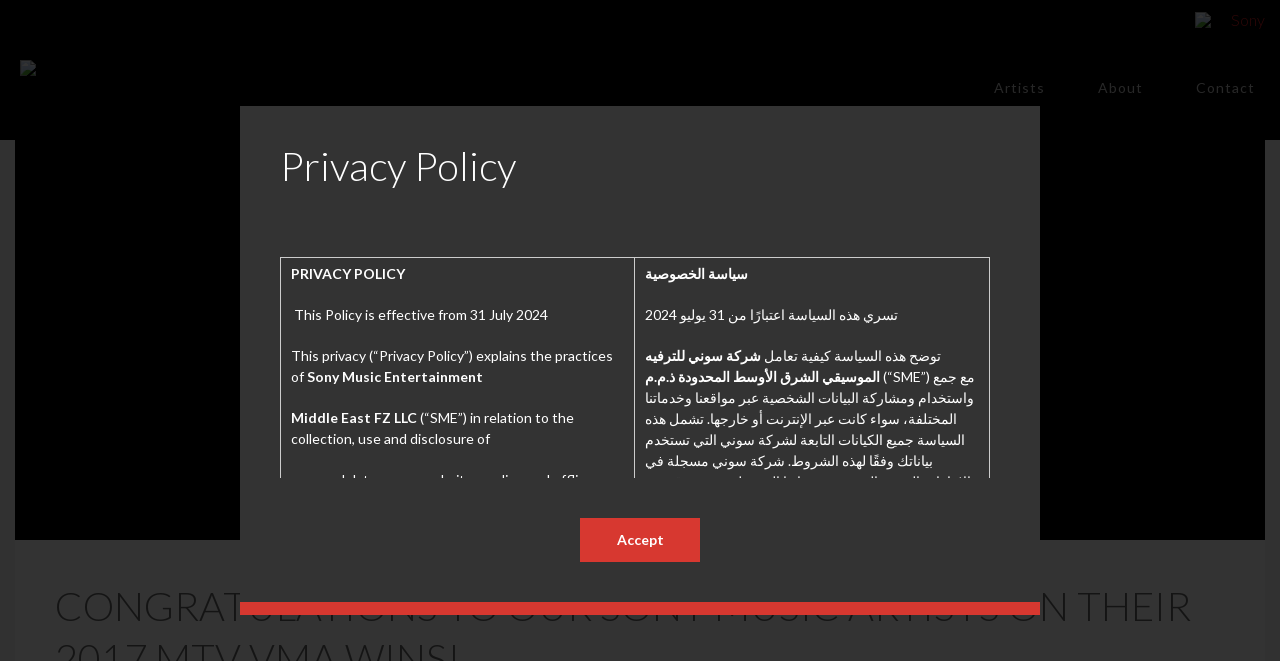

--- FILE ---
content_type: text/html; charset=UTF-8
request_url: https://www.sonymusic.me/tag/vmas2017/
body_size: 57735
content:
<!DOCTYPE html>
<html lang="en-US">
<head>
	<meta charset="UTF-8"><script type="text/javascript">(window.NREUM||(NREUM={})).init={privacy:{cookies_enabled:true},ajax:{deny_list:["bam.nr-data.net"]},feature_flags:["soft_nav"],distributed_tracing:{enabled:true}};(window.NREUM||(NREUM={})).loader_config={agentID:"1588939747",accountID:"1101773",trustKey:"1101773",xpid:"VQcHUFFUCxABUVRRAAYDUF0B",licenseKey:"998f751dba",applicationID:"1553774690",browserID:"1588939747"};;/*! For license information please see nr-loader-spa-1.308.0.min.js.LICENSE.txt */
(()=>{var e,t,r={384:(e,t,r)=>{"use strict";r.d(t,{NT:()=>a,US:()=>u,Zm:()=>o,bQ:()=>d,dV:()=>c,pV:()=>l});var n=r(6154),i=r(1863),s=r(1910);const a={beacon:"bam.nr-data.net",errorBeacon:"bam.nr-data.net"};function o(){return n.gm.NREUM||(n.gm.NREUM={}),void 0===n.gm.newrelic&&(n.gm.newrelic=n.gm.NREUM),n.gm.NREUM}function c(){let e=o();return e.o||(e.o={ST:n.gm.setTimeout,SI:n.gm.setImmediate||n.gm.setInterval,CT:n.gm.clearTimeout,XHR:n.gm.XMLHttpRequest,REQ:n.gm.Request,EV:n.gm.Event,PR:n.gm.Promise,MO:n.gm.MutationObserver,FETCH:n.gm.fetch,WS:n.gm.WebSocket},(0,s.i)(...Object.values(e.o))),e}function d(e,t){let r=o();r.initializedAgents??={},t.initializedAt={ms:(0,i.t)(),date:new Date},r.initializedAgents[e]=t}function u(e,t){o()[e]=t}function l(){return function(){let e=o();const t=e.info||{};e.info={beacon:a.beacon,errorBeacon:a.errorBeacon,...t}}(),function(){let e=o();const t=e.init||{};e.init={...t}}(),c(),function(){let e=o();const t=e.loader_config||{};e.loader_config={...t}}(),o()}},782:(e,t,r)=>{"use strict";r.d(t,{T:()=>n});const n=r(860).K7.pageViewTiming},860:(e,t,r)=>{"use strict";r.d(t,{$J:()=>u,K7:()=>c,P3:()=>d,XX:()=>i,Yy:()=>o,df:()=>s,qY:()=>n,v4:()=>a});const n="events",i="jserrors",s="browser/blobs",a="rum",o="browser/logs",c={ajax:"ajax",genericEvents:"generic_events",jserrors:i,logging:"logging",metrics:"metrics",pageAction:"page_action",pageViewEvent:"page_view_event",pageViewTiming:"page_view_timing",sessionReplay:"session_replay",sessionTrace:"session_trace",softNav:"soft_navigations",spa:"spa"},d={[c.pageViewEvent]:1,[c.pageViewTiming]:2,[c.metrics]:3,[c.jserrors]:4,[c.spa]:5,[c.ajax]:6,[c.sessionTrace]:7,[c.softNav]:8,[c.sessionReplay]:9,[c.logging]:10,[c.genericEvents]:11},u={[c.pageViewEvent]:a,[c.pageViewTiming]:n,[c.ajax]:n,[c.spa]:n,[c.softNav]:n,[c.metrics]:i,[c.jserrors]:i,[c.sessionTrace]:s,[c.sessionReplay]:s,[c.logging]:o,[c.genericEvents]:"ins"}},944:(e,t,r)=>{"use strict";r.d(t,{R:()=>i});var n=r(3241);function i(e,t){"function"==typeof console.debug&&(console.debug("New Relic Warning: https://github.com/newrelic/newrelic-browser-agent/blob/main/docs/warning-codes.md#".concat(e),t),(0,n.W)({agentIdentifier:null,drained:null,type:"data",name:"warn",feature:"warn",data:{code:e,secondary:t}}))}},993:(e,t,r)=>{"use strict";r.d(t,{A$:()=>s,ET:()=>a,TZ:()=>o,p_:()=>i});var n=r(860);const i={ERROR:"ERROR",WARN:"WARN",INFO:"INFO",DEBUG:"DEBUG",TRACE:"TRACE"},s={OFF:0,ERROR:1,WARN:2,INFO:3,DEBUG:4,TRACE:5},a="log",o=n.K7.logging},1541:(e,t,r)=>{"use strict";r.d(t,{U:()=>i,f:()=>n});const n={MFE:"MFE",BA:"BA"};function i(e,t){if(2!==t?.harvestEndpointVersion)return{};const r=t.agentRef.runtime.appMetadata.agents[0].entityGuid;return e?{"source.id":e.id,"source.name":e.name,"source.type":e.type,"parent.id":e.parent?.id||r,"parent.type":e.parent?.type||n.BA}:{"entity.guid":r,appId:t.agentRef.info.applicationID}}},1687:(e,t,r)=>{"use strict";r.d(t,{Ak:()=>d,Ze:()=>h,x3:()=>u});var n=r(3241),i=r(7836),s=r(3606),a=r(860),o=r(2646);const c={};function d(e,t){const r={staged:!1,priority:a.P3[t]||0};l(e),c[e].get(t)||c[e].set(t,r)}function u(e,t){e&&c[e]&&(c[e].get(t)&&c[e].delete(t),p(e,t,!1),c[e].size&&f(e))}function l(e){if(!e)throw new Error("agentIdentifier required");c[e]||(c[e]=new Map)}function h(e="",t="feature",r=!1){if(l(e),!e||!c[e].get(t)||r)return p(e,t);c[e].get(t).staged=!0,f(e)}function f(e){const t=Array.from(c[e]);t.every(([e,t])=>t.staged)&&(t.sort((e,t)=>e[1].priority-t[1].priority),t.forEach(([t])=>{c[e].delete(t),p(e,t)}))}function p(e,t,r=!0){const a=e?i.ee.get(e):i.ee,c=s.i.handlers;if(!a.aborted&&a.backlog&&c){if((0,n.W)({agentIdentifier:e,type:"lifecycle",name:"drain",feature:t}),r){const e=a.backlog[t],r=c[t];if(r){for(let t=0;e&&t<e.length;++t)g(e[t],r);Object.entries(r).forEach(([e,t])=>{Object.values(t||{}).forEach(t=>{t[0]?.on&&t[0]?.context()instanceof o.y&&t[0].on(e,t[1])})})}}a.isolatedBacklog||delete c[t],a.backlog[t]=null,a.emit("drain-"+t,[])}}function g(e,t){var r=e[1];Object.values(t[r]||{}).forEach(t=>{var r=e[0];if(t[0]===r){var n=t[1],i=e[3],s=e[2];n.apply(i,s)}})}},1738:(e,t,r)=>{"use strict";r.d(t,{U:()=>f,Y:()=>h});var n=r(3241),i=r(9908),s=r(1863),a=r(944),o=r(5701),c=r(3969),d=r(8362),u=r(860),l=r(4261);function h(e,t,r,s){const h=s||r;!h||h[e]&&h[e]!==d.d.prototype[e]||(h[e]=function(){(0,i.p)(c.xV,["API/"+e+"/called"],void 0,u.K7.metrics,r.ee),(0,n.W)({agentIdentifier:r.agentIdentifier,drained:!!o.B?.[r.agentIdentifier],type:"data",name:"api",feature:l.Pl+e,data:{}});try{return t.apply(this,arguments)}catch(e){(0,a.R)(23,e)}})}function f(e,t,r,n,a){const o=e.info;null===r?delete o.jsAttributes[t]:o.jsAttributes[t]=r,(a||null===r)&&(0,i.p)(l.Pl+n,[(0,s.t)(),t,r],void 0,"session",e.ee)}},1741:(e,t,r)=>{"use strict";r.d(t,{W:()=>s});var n=r(944),i=r(4261);class s{#e(e,...t){if(this[e]!==s.prototype[e])return this[e](...t);(0,n.R)(35,e)}addPageAction(e,t){return this.#e(i.hG,e,t)}register(e){return this.#e(i.eY,e)}recordCustomEvent(e,t){return this.#e(i.fF,e,t)}setPageViewName(e,t){return this.#e(i.Fw,e,t)}setCustomAttribute(e,t,r){return this.#e(i.cD,e,t,r)}noticeError(e,t){return this.#e(i.o5,e,t)}setUserId(e,t=!1){return this.#e(i.Dl,e,t)}setApplicationVersion(e){return this.#e(i.nb,e)}setErrorHandler(e){return this.#e(i.bt,e)}addRelease(e,t){return this.#e(i.k6,e,t)}log(e,t){return this.#e(i.$9,e,t)}start(){return this.#e(i.d3)}finished(e){return this.#e(i.BL,e)}recordReplay(){return this.#e(i.CH)}pauseReplay(){return this.#e(i.Tb)}addToTrace(e){return this.#e(i.U2,e)}setCurrentRouteName(e){return this.#e(i.PA,e)}interaction(e){return this.#e(i.dT,e)}wrapLogger(e,t,r){return this.#e(i.Wb,e,t,r)}measure(e,t){return this.#e(i.V1,e,t)}consent(e){return this.#e(i.Pv,e)}}},1863:(e,t,r)=>{"use strict";function n(){return Math.floor(performance.now())}r.d(t,{t:()=>n})},1910:(e,t,r)=>{"use strict";r.d(t,{i:()=>s});var n=r(944);const i=new Map;function s(...e){return e.every(e=>{if(i.has(e))return i.get(e);const t="function"==typeof e?e.toString():"",r=t.includes("[native code]"),s=t.includes("nrWrapper");return r||s||(0,n.R)(64,e?.name||t),i.set(e,r),r})}},2555:(e,t,r)=>{"use strict";r.d(t,{D:()=>o,f:()=>a});var n=r(384),i=r(8122);const s={beacon:n.NT.beacon,errorBeacon:n.NT.errorBeacon,licenseKey:void 0,applicationID:void 0,sa:void 0,queueTime:void 0,applicationTime:void 0,ttGuid:void 0,user:void 0,account:void 0,product:void 0,extra:void 0,jsAttributes:{},userAttributes:void 0,atts:void 0,transactionName:void 0,tNamePlain:void 0};function a(e){try{return!!e.licenseKey&&!!e.errorBeacon&&!!e.applicationID}catch(e){return!1}}const o=e=>(0,i.a)(e,s)},2614:(e,t,r)=>{"use strict";r.d(t,{BB:()=>a,H3:()=>n,g:()=>d,iL:()=>c,tS:()=>o,uh:()=>i,wk:()=>s});const n="NRBA",i="SESSION",s=144e5,a=18e5,o={STARTED:"session-started",PAUSE:"session-pause",RESET:"session-reset",RESUME:"session-resume",UPDATE:"session-update"},c={SAME_TAB:"same-tab",CROSS_TAB:"cross-tab"},d={OFF:0,FULL:1,ERROR:2}},2646:(e,t,r)=>{"use strict";r.d(t,{y:()=>n});class n{constructor(e){this.contextId=e}}},2843:(e,t,r)=>{"use strict";r.d(t,{G:()=>s,u:()=>i});var n=r(3878);function i(e,t=!1,r,i){(0,n.DD)("visibilitychange",function(){if(t)return void("hidden"===document.visibilityState&&e());e(document.visibilityState)},r,i)}function s(e,t,r){(0,n.sp)("pagehide",e,t,r)}},3241:(e,t,r)=>{"use strict";r.d(t,{W:()=>s});var n=r(6154);const i="newrelic";function s(e={}){try{n.gm.dispatchEvent(new CustomEvent(i,{detail:e}))}catch(e){}}},3304:(e,t,r)=>{"use strict";r.d(t,{A:()=>s});var n=r(7836);const i=()=>{const e=new WeakSet;return(t,r)=>{if("object"==typeof r&&null!==r){if(e.has(r))return;e.add(r)}return r}};function s(e){try{return JSON.stringify(e,i())??""}catch(e){try{n.ee.emit("internal-error",[e])}catch(e){}return""}}},3333:(e,t,r)=>{"use strict";r.d(t,{$v:()=>u,TZ:()=>n,Xh:()=>c,Zp:()=>i,kd:()=>d,mq:()=>o,nf:()=>a,qN:()=>s});const n=r(860).K7.genericEvents,i=["auxclick","click","copy","keydown","paste","scrollend"],s=["focus","blur"],a=4,o=1e3,c=2e3,d=["PageAction","UserAction","BrowserPerformance"],u={RESOURCES:"experimental.resources",REGISTER:"register"}},3434:(e,t,r)=>{"use strict";r.d(t,{Jt:()=>s,YM:()=>d});var n=r(7836),i=r(5607);const s="nr@original:".concat(i.W),a=50;var o=Object.prototype.hasOwnProperty,c=!1;function d(e,t){return e||(e=n.ee),r.inPlace=function(e,t,n,i,s){n||(n="");const a="-"===n.charAt(0);for(let o=0;o<t.length;o++){const c=t[o],d=e[c];l(d)||(e[c]=r(d,a?c+n:n,i,c,s))}},r.flag=s,r;function r(t,r,n,c,d){return l(t)?t:(r||(r=""),nrWrapper[s]=t,function(e,t,r){if(Object.defineProperty&&Object.keys)try{return Object.keys(e).forEach(function(r){Object.defineProperty(t,r,{get:function(){return e[r]},set:function(t){return e[r]=t,t}})}),t}catch(e){u([e],r)}for(var n in e)o.call(e,n)&&(t[n]=e[n])}(t,nrWrapper,e),nrWrapper);function nrWrapper(){var s,o,l,h;let f;try{o=this,s=[...arguments],l="function"==typeof n?n(s,o):n||{}}catch(t){u([t,"",[s,o,c],l],e)}i(r+"start",[s,o,c],l,d);const p=performance.now();let g;try{return h=t.apply(o,s),g=performance.now(),h}catch(e){throw g=performance.now(),i(r+"err",[s,o,e],l,d),f=e,f}finally{const e=g-p,t={start:p,end:g,duration:e,isLongTask:e>=a,methodName:c,thrownError:f};t.isLongTask&&i("long-task",[t,o],l,d),i(r+"end",[s,o,h],l,d)}}}function i(r,n,i,s){if(!c||t){var a=c;c=!0;try{e.emit(r,n,i,t,s)}catch(t){u([t,r,n,i],e)}c=a}}}function u(e,t){t||(t=n.ee);try{t.emit("internal-error",e)}catch(e){}}function l(e){return!(e&&"function"==typeof e&&e.apply&&!e[s])}},3606:(e,t,r)=>{"use strict";r.d(t,{i:()=>s});var n=r(9908);s.on=a;var i=s.handlers={};function s(e,t,r,s){a(s||n.d,i,e,t,r)}function a(e,t,r,i,s){s||(s="feature"),e||(e=n.d);var a=t[s]=t[s]||{};(a[r]=a[r]||[]).push([e,i])}},3738:(e,t,r)=>{"use strict";r.d(t,{He:()=>i,Kp:()=>o,Lc:()=>d,Rz:()=>u,TZ:()=>n,bD:()=>s,d3:()=>a,jx:()=>l,sl:()=>h,uP:()=>c});const n=r(860).K7.sessionTrace,i="bstResource",s="resource",a="-start",o="-end",c="fn"+a,d="fn"+o,u="pushState",l=1e3,h=3e4},3785:(e,t,r)=>{"use strict";r.d(t,{R:()=>c,b:()=>d});var n=r(9908),i=r(1863),s=r(860),a=r(3969),o=r(993);function c(e,t,r={},c=o.p_.INFO,d=!0,u,l=(0,i.t)()){(0,n.p)(a.xV,["API/logging/".concat(c.toLowerCase(),"/called")],void 0,s.K7.metrics,e),(0,n.p)(o.ET,[l,t,r,c,d,u],void 0,s.K7.logging,e)}function d(e){return"string"==typeof e&&Object.values(o.p_).some(t=>t===e.toUpperCase().trim())}},3878:(e,t,r)=>{"use strict";function n(e,t){return{capture:e,passive:!1,signal:t}}function i(e,t,r=!1,i){window.addEventListener(e,t,n(r,i))}function s(e,t,r=!1,i){document.addEventListener(e,t,n(r,i))}r.d(t,{DD:()=>s,jT:()=>n,sp:()=>i})},3962:(e,t,r)=>{"use strict";r.d(t,{AM:()=>a,O2:()=>l,OV:()=>s,Qu:()=>h,TZ:()=>c,ih:()=>f,pP:()=>o,t1:()=>u,tC:()=>i,wD:()=>d});var n=r(860);const i=["click","keydown","submit"],s="popstate",a="api",o="initialPageLoad",c=n.K7.softNav,d=5e3,u=500,l={INITIAL_PAGE_LOAD:"",ROUTE_CHANGE:1,UNSPECIFIED:2},h={INTERACTION:1,AJAX:2,CUSTOM_END:3,CUSTOM_TRACER:4},f={IP:"in progress",PF:"pending finish",FIN:"finished",CAN:"cancelled"}},3969:(e,t,r)=>{"use strict";r.d(t,{TZ:()=>n,XG:()=>o,rs:()=>i,xV:()=>a,z_:()=>s});const n=r(860).K7.metrics,i="sm",s="cm",a="storeSupportabilityMetrics",o="storeEventMetrics"},4234:(e,t,r)=>{"use strict";r.d(t,{W:()=>s});var n=r(7836),i=r(1687);class s{constructor(e,t){this.agentIdentifier=e,this.ee=n.ee.get(e),this.featureName=t,this.blocked=!1}deregisterDrain(){(0,i.x3)(this.agentIdentifier,this.featureName)}}},4261:(e,t,r)=>{"use strict";r.d(t,{$9:()=>u,BL:()=>c,CH:()=>p,Dl:()=>R,Fw:()=>w,PA:()=>v,Pl:()=>n,Pv:()=>A,Tb:()=>h,U2:()=>a,V1:()=>E,Wb:()=>T,bt:()=>y,cD:()=>b,d3:()=>x,dT:()=>d,eY:()=>g,fF:()=>f,hG:()=>s,hw:()=>i,k6:()=>o,nb:()=>m,o5:()=>l});const n="api-",i=n+"ixn-",s="addPageAction",a="addToTrace",o="addRelease",c="finished",d="interaction",u="log",l="noticeError",h="pauseReplay",f="recordCustomEvent",p="recordReplay",g="register",m="setApplicationVersion",v="setCurrentRouteName",b="setCustomAttribute",y="setErrorHandler",w="setPageViewName",R="setUserId",x="start",T="wrapLogger",E="measure",A="consent"},5205:(e,t,r)=>{"use strict";r.d(t,{j:()=>S});var n=r(384),i=r(1741);var s=r(2555),a=r(3333);const o=e=>{if(!e||"string"!=typeof e)return!1;try{document.createDocumentFragment().querySelector(e)}catch{return!1}return!0};var c=r(2614),d=r(944),u=r(8122);const l="[data-nr-mask]",h=e=>(0,u.a)(e,(()=>{const e={feature_flags:[],experimental:{allow_registered_children:!1,resources:!1},mask_selector:"*",block_selector:"[data-nr-block]",mask_input_options:{color:!1,date:!1,"datetime-local":!1,email:!1,month:!1,number:!1,range:!1,search:!1,tel:!1,text:!1,time:!1,url:!1,week:!1,textarea:!1,select:!1,password:!0}};return{ajax:{deny_list:void 0,block_internal:!0,enabled:!0,autoStart:!0},api:{get allow_registered_children(){return e.feature_flags.includes(a.$v.REGISTER)||e.experimental.allow_registered_children},set allow_registered_children(t){e.experimental.allow_registered_children=t},duplicate_registered_data:!1},browser_consent_mode:{enabled:!1},distributed_tracing:{enabled:void 0,exclude_newrelic_header:void 0,cors_use_newrelic_header:void 0,cors_use_tracecontext_headers:void 0,allowed_origins:void 0},get feature_flags(){return e.feature_flags},set feature_flags(t){e.feature_flags=t},generic_events:{enabled:!0,autoStart:!0},harvest:{interval:30},jserrors:{enabled:!0,autoStart:!0},logging:{enabled:!0,autoStart:!0},metrics:{enabled:!0,autoStart:!0},obfuscate:void 0,page_action:{enabled:!0},page_view_event:{enabled:!0,autoStart:!0},page_view_timing:{enabled:!0,autoStart:!0},performance:{capture_marks:!1,capture_measures:!1,capture_detail:!0,resources:{get enabled(){return e.feature_flags.includes(a.$v.RESOURCES)||e.experimental.resources},set enabled(t){e.experimental.resources=t},asset_types:[],first_party_domains:[],ignore_newrelic:!0}},privacy:{cookies_enabled:!0},proxy:{assets:void 0,beacon:void 0},session:{expiresMs:c.wk,inactiveMs:c.BB},session_replay:{autoStart:!0,enabled:!1,preload:!1,sampling_rate:10,error_sampling_rate:100,collect_fonts:!1,inline_images:!1,fix_stylesheets:!0,mask_all_inputs:!0,get mask_text_selector(){return e.mask_selector},set mask_text_selector(t){o(t)?e.mask_selector="".concat(t,",").concat(l):""===t||null===t?e.mask_selector=l:(0,d.R)(5,t)},get block_class(){return"nr-block"},get ignore_class(){return"nr-ignore"},get mask_text_class(){return"nr-mask"},get block_selector(){return e.block_selector},set block_selector(t){o(t)?e.block_selector+=",".concat(t):""!==t&&(0,d.R)(6,t)},get mask_input_options(){return e.mask_input_options},set mask_input_options(t){t&&"object"==typeof t?e.mask_input_options={...t,password:!0}:(0,d.R)(7,t)}},session_trace:{enabled:!0,autoStart:!0},soft_navigations:{enabled:!0,autoStart:!0},spa:{enabled:!0,autoStart:!0},ssl:void 0,user_actions:{enabled:!0,elementAttributes:["id","className","tagName","type"]}}})());var f=r(6154),p=r(9324);let g=0;const m={buildEnv:p.F3,distMethod:p.Xs,version:p.xv,originTime:f.WN},v={consented:!1},b={appMetadata:{},get consented(){return this.session?.state?.consent||v.consented},set consented(e){v.consented=e},customTransaction:void 0,denyList:void 0,disabled:!1,harvester:void 0,isolatedBacklog:!1,isRecording:!1,loaderType:void 0,maxBytes:3e4,obfuscator:void 0,onerror:void 0,ptid:void 0,releaseIds:{},session:void 0,timeKeeper:void 0,registeredEntities:[],jsAttributesMetadata:{bytes:0},get harvestCount(){return++g}},y=e=>{const t=(0,u.a)(e,b),r=Object.keys(m).reduce((e,t)=>(e[t]={value:m[t],writable:!1,configurable:!0,enumerable:!0},e),{});return Object.defineProperties(t,r)};var w=r(5701);const R=e=>{const t=e.startsWith("http");e+="/",r.p=t?e:"https://"+e};var x=r(7836),T=r(3241);const E={accountID:void 0,trustKey:void 0,agentID:void 0,licenseKey:void 0,applicationID:void 0,xpid:void 0},A=e=>(0,u.a)(e,E),_=new Set;function S(e,t={},r,a){let{init:o,info:c,loader_config:d,runtime:u={},exposed:l=!0}=t;if(!c){const e=(0,n.pV)();o=e.init,c=e.info,d=e.loader_config}e.init=h(o||{}),e.loader_config=A(d||{}),c.jsAttributes??={},f.bv&&(c.jsAttributes.isWorker=!0),e.info=(0,s.D)(c);const p=e.init,g=[c.beacon,c.errorBeacon];_.has(e.agentIdentifier)||(p.proxy.assets&&(R(p.proxy.assets),g.push(p.proxy.assets)),p.proxy.beacon&&g.push(p.proxy.beacon),e.beacons=[...g],function(e){const t=(0,n.pV)();Object.getOwnPropertyNames(i.W.prototype).forEach(r=>{const n=i.W.prototype[r];if("function"!=typeof n||"constructor"===n)return;let s=t[r];e[r]&&!1!==e.exposed&&"micro-agent"!==e.runtime?.loaderType&&(t[r]=(...t)=>{const n=e[r](...t);return s?s(...t):n})})}(e),(0,n.US)("activatedFeatures",w.B)),u.denyList=[...p.ajax.deny_list||[],...p.ajax.block_internal?g:[]],u.ptid=e.agentIdentifier,u.loaderType=r,e.runtime=y(u),_.has(e.agentIdentifier)||(e.ee=x.ee.get(e.agentIdentifier),e.exposed=l,(0,T.W)({agentIdentifier:e.agentIdentifier,drained:!!w.B?.[e.agentIdentifier],type:"lifecycle",name:"initialize",feature:void 0,data:e.config})),_.add(e.agentIdentifier)}},5270:(e,t,r)=>{"use strict";r.d(t,{Aw:()=>a,SR:()=>s,rF:()=>o});var n=r(384),i=r(7767);function s(e){return!!(0,n.dV)().o.MO&&(0,i.V)(e)&&!0===e?.session_trace.enabled}function a(e){return!0===e?.session_replay.preload&&s(e)}function o(e,t){try{if("string"==typeof t?.type){if("password"===t.type.toLowerCase())return"*".repeat(e?.length||0);if(void 0!==t?.dataset?.nrUnmask||t?.classList?.contains("nr-unmask"))return e}}catch(e){}return"string"==typeof e?e.replace(/[\S]/g,"*"):"*".repeat(e?.length||0)}},5289:(e,t,r)=>{"use strict";r.d(t,{GG:()=>a,Qr:()=>c,sB:()=>o});var n=r(3878),i=r(6389);function s(){return"undefined"==typeof document||"complete"===document.readyState}function a(e,t){if(s())return e();const r=(0,i.J)(e),a=setInterval(()=>{s()&&(clearInterval(a),r())},500);(0,n.sp)("load",r,t)}function o(e){if(s())return e();(0,n.DD)("DOMContentLoaded",e)}function c(e){if(s())return e();(0,n.sp)("popstate",e)}},5607:(e,t,r)=>{"use strict";r.d(t,{W:()=>n});const n=(0,r(9566).bz)()},5701:(e,t,r)=>{"use strict";r.d(t,{B:()=>s,t:()=>a});var n=r(3241);const i=new Set,s={};function a(e,t){const r=t.agentIdentifier;s[r]??={},e&&"object"==typeof e&&(i.has(r)||(t.ee.emit("rumresp",[e]),s[r]=e,i.add(r),(0,n.W)({agentIdentifier:r,loaded:!0,drained:!0,type:"lifecycle",name:"load",feature:void 0,data:e})))}},6154:(e,t,r)=>{"use strict";r.d(t,{OF:()=>d,RI:()=>i,WN:()=>h,bv:()=>s,eN:()=>f,gm:()=>a,lR:()=>l,m:()=>c,mw:()=>o,sb:()=>u});var n=r(1863);const i="undefined"!=typeof window&&!!window.document,s="undefined"!=typeof WorkerGlobalScope&&("undefined"!=typeof self&&self instanceof WorkerGlobalScope&&self.navigator instanceof WorkerNavigator||"undefined"!=typeof globalThis&&globalThis instanceof WorkerGlobalScope&&globalThis.navigator instanceof WorkerNavigator),a=i?window:"undefined"!=typeof WorkerGlobalScope&&("undefined"!=typeof self&&self instanceof WorkerGlobalScope&&self||"undefined"!=typeof globalThis&&globalThis instanceof WorkerGlobalScope&&globalThis),o=Boolean("hidden"===a?.document?.visibilityState),c=""+a?.location,d=/iPad|iPhone|iPod/.test(a.navigator?.userAgent),u=d&&"undefined"==typeof SharedWorker,l=(()=>{const e=a.navigator?.userAgent?.match(/Firefox[/\s](\d+\.\d+)/);return Array.isArray(e)&&e.length>=2?+e[1]:0})(),h=Date.now()-(0,n.t)(),f=()=>"undefined"!=typeof PerformanceNavigationTiming&&a?.performance?.getEntriesByType("navigation")?.[0]?.responseStart},6344:(e,t,r)=>{"use strict";r.d(t,{BB:()=>u,Qb:()=>l,TZ:()=>i,Ug:()=>a,Vh:()=>s,_s:()=>o,bc:()=>d,yP:()=>c});var n=r(2614);const i=r(860).K7.sessionReplay,s="errorDuringReplay",a=.12,o={DomContentLoaded:0,Load:1,FullSnapshot:2,IncrementalSnapshot:3,Meta:4,Custom:5},c={[n.g.ERROR]:15e3,[n.g.FULL]:3e5,[n.g.OFF]:0},d={RESET:{message:"Session was reset",sm:"Reset"},IMPORT:{message:"Recorder failed to import",sm:"Import"},TOO_MANY:{message:"429: Too Many Requests",sm:"Too-Many"},TOO_BIG:{message:"Payload was too large",sm:"Too-Big"},CROSS_TAB:{message:"Session Entity was set to OFF on another tab",sm:"Cross-Tab"},ENTITLEMENTS:{message:"Session Replay is not allowed and will not be started",sm:"Entitlement"}},u=5e3,l={API:"api",RESUME:"resume",SWITCH_TO_FULL:"switchToFull",INITIALIZE:"initialize",PRELOAD:"preload"}},6389:(e,t,r)=>{"use strict";function n(e,t=500,r={}){const n=r?.leading||!1;let i;return(...r)=>{n&&void 0===i&&(e.apply(this,r),i=setTimeout(()=>{i=clearTimeout(i)},t)),n||(clearTimeout(i),i=setTimeout(()=>{e.apply(this,r)},t))}}function i(e){let t=!1;return(...r)=>{t||(t=!0,e.apply(this,r))}}r.d(t,{J:()=>i,s:()=>n})},6630:(e,t,r)=>{"use strict";r.d(t,{T:()=>n});const n=r(860).K7.pageViewEvent},6774:(e,t,r)=>{"use strict";r.d(t,{T:()=>n});const n=r(860).K7.jserrors},7295:(e,t,r)=>{"use strict";r.d(t,{Xv:()=>a,gX:()=>i,iW:()=>s});var n=[];function i(e){if(!e||s(e))return!1;if(0===n.length)return!0;if("*"===n[0].hostname)return!1;for(var t=0;t<n.length;t++){var r=n[t];if(r.hostname.test(e.hostname)&&r.pathname.test(e.pathname))return!1}return!0}function s(e){return void 0===e.hostname}function a(e){if(n=[],e&&e.length)for(var t=0;t<e.length;t++){let r=e[t];if(!r)continue;if("*"===r)return void(n=[{hostname:"*"}]);0===r.indexOf("http://")?r=r.substring(7):0===r.indexOf("https://")&&(r=r.substring(8));const i=r.indexOf("/");let s,a;i>0?(s=r.substring(0,i),a=r.substring(i)):(s=r,a="*");let[c]=s.split(":");n.push({hostname:o(c),pathname:o(a,!0)})}}function o(e,t=!1){const r=e.replace(/[.+?^${}()|[\]\\]/g,e=>"\\"+e).replace(/\*/g,".*?");return new RegExp((t?"^":"")+r+"$")}},7485:(e,t,r)=>{"use strict";r.d(t,{D:()=>i});var n=r(6154);function i(e){if(0===(e||"").indexOf("data:"))return{protocol:"data"};try{const t=new URL(e,location.href),r={port:t.port,hostname:t.hostname,pathname:t.pathname,search:t.search,protocol:t.protocol.slice(0,t.protocol.indexOf(":")),sameOrigin:t.protocol===n.gm?.location?.protocol&&t.host===n.gm?.location?.host};return r.port&&""!==r.port||("http:"===t.protocol&&(r.port="80"),"https:"===t.protocol&&(r.port="443")),r.pathname&&""!==r.pathname?r.pathname.startsWith("/")||(r.pathname="/".concat(r.pathname)):r.pathname="/",r}catch(e){return{}}}},7699:(e,t,r)=>{"use strict";r.d(t,{It:()=>s,KC:()=>o,No:()=>i,qh:()=>a});var n=r(860);const i=16e3,s=1e6,a="SESSION_ERROR",o={[n.K7.logging]:!0,[n.K7.genericEvents]:!1,[n.K7.jserrors]:!1,[n.K7.ajax]:!1}},7767:(e,t,r)=>{"use strict";r.d(t,{V:()=>i});var n=r(6154);const i=e=>n.RI&&!0===e?.privacy.cookies_enabled},7836:(e,t,r)=>{"use strict";r.d(t,{P:()=>o,ee:()=>c});var n=r(384),i=r(8990),s=r(2646),a=r(5607);const o="nr@context:".concat(a.W),c=function e(t,r){var n={},a={},u={},l=!1;try{l=16===r.length&&d.initializedAgents?.[r]?.runtime.isolatedBacklog}catch(e){}var h={on:p,addEventListener:p,removeEventListener:function(e,t){var r=n[e];if(!r)return;for(var i=0;i<r.length;i++)r[i]===t&&r.splice(i,1)},emit:function(e,r,n,i,s){!1!==s&&(s=!0);if(c.aborted&&!i)return;t&&s&&t.emit(e,r,n);var o=f(n);g(e).forEach(e=>{e.apply(o,r)});var d=v()[a[e]];d&&d.push([h,e,r,o]);return o},get:m,listeners:g,context:f,buffer:function(e,t){const r=v();if(t=t||"feature",h.aborted)return;Object.entries(e||{}).forEach(([e,n])=>{a[n]=t,t in r||(r[t]=[])})},abort:function(){h._aborted=!0,Object.keys(h.backlog).forEach(e=>{delete h.backlog[e]})},isBuffering:function(e){return!!v()[a[e]]},debugId:r,backlog:l?{}:t&&"object"==typeof t.backlog?t.backlog:{},isolatedBacklog:l};return Object.defineProperty(h,"aborted",{get:()=>{let e=h._aborted||!1;return e||(t&&(e=t.aborted),e)}}),h;function f(e){return e&&e instanceof s.y?e:e?(0,i.I)(e,o,()=>new s.y(o)):new s.y(o)}function p(e,t){n[e]=g(e).concat(t)}function g(e){return n[e]||[]}function m(t){return u[t]=u[t]||e(h,t)}function v(){return h.backlog}}(void 0,"globalEE"),d=(0,n.Zm)();d.ee||(d.ee=c)},8122:(e,t,r)=>{"use strict";r.d(t,{a:()=>i});var n=r(944);function i(e,t){try{if(!e||"object"!=typeof e)return(0,n.R)(3);if(!t||"object"!=typeof t)return(0,n.R)(4);const r=Object.create(Object.getPrototypeOf(t),Object.getOwnPropertyDescriptors(t)),s=0===Object.keys(r).length?e:r;for(let a in s)if(void 0!==e[a])try{if(null===e[a]){r[a]=null;continue}Array.isArray(e[a])&&Array.isArray(t[a])?r[a]=Array.from(new Set([...e[a],...t[a]])):"object"==typeof e[a]&&"object"==typeof t[a]?r[a]=i(e[a],t[a]):r[a]=e[a]}catch(e){r[a]||(0,n.R)(1,e)}return r}catch(e){(0,n.R)(2,e)}}},8139:(e,t,r)=>{"use strict";r.d(t,{u:()=>h});var n=r(7836),i=r(3434),s=r(8990),a=r(6154);const o={},c=a.gm.XMLHttpRequest,d="addEventListener",u="removeEventListener",l="nr@wrapped:".concat(n.P);function h(e){var t=function(e){return(e||n.ee).get("events")}(e);if(o[t.debugId]++)return t;o[t.debugId]=1;var r=(0,i.YM)(t,!0);function h(e){r.inPlace(e,[d,u],"-",p)}function p(e,t){return e[1]}return"getPrototypeOf"in Object&&(a.RI&&f(document,h),c&&f(c.prototype,h),f(a.gm,h)),t.on(d+"-start",function(e,t){var n=e[1];if(null!==n&&("function"==typeof n||"object"==typeof n)&&"newrelic"!==e[0]){var i=(0,s.I)(n,l,function(){var e={object:function(){if("function"!=typeof n.handleEvent)return;return n.handleEvent.apply(n,arguments)},function:n}[typeof n];return e?r(e,"fn-",null,e.name||"anonymous"):n});this.wrapped=e[1]=i}}),t.on(u+"-start",function(e){e[1]=this.wrapped||e[1]}),t}function f(e,t,...r){let n=e;for(;"object"==typeof n&&!Object.prototype.hasOwnProperty.call(n,d);)n=Object.getPrototypeOf(n);n&&t(n,...r)}},8362:(e,t,r)=>{"use strict";r.d(t,{d:()=>s});var n=r(9566),i=r(1741);class s extends i.W{agentIdentifier=(0,n.LA)(16)}},8374:(e,t,r)=>{r.nc=(()=>{try{return document?.currentScript?.nonce}catch(e){}return""})()},8990:(e,t,r)=>{"use strict";r.d(t,{I:()=>i});var n=Object.prototype.hasOwnProperty;function i(e,t,r){if(n.call(e,t))return e[t];var i=r();if(Object.defineProperty&&Object.keys)try{return Object.defineProperty(e,t,{value:i,writable:!0,enumerable:!1}),i}catch(e){}return e[t]=i,i}},9119:(e,t,r)=>{"use strict";r.d(t,{L:()=>s});var n=/([^?#]*)[^#]*(#[^?]*|$).*/,i=/([^?#]*)().*/;function s(e,t){return e?e.replace(t?n:i,"$1$2"):e}},9300:(e,t,r)=>{"use strict";r.d(t,{T:()=>n});const n=r(860).K7.ajax},9324:(e,t,r)=>{"use strict";r.d(t,{AJ:()=>a,F3:()=>i,Xs:()=>s,Yq:()=>o,xv:()=>n});const n="1.308.0",i="PROD",s="CDN",a="@newrelic/rrweb",o="1.0.1"},9566:(e,t,r)=>{"use strict";r.d(t,{LA:()=>o,ZF:()=>c,bz:()=>a,el:()=>d});var n=r(6154);const i="xxxxxxxx-xxxx-4xxx-yxxx-xxxxxxxxxxxx";function s(e,t){return e?15&e[t]:16*Math.random()|0}function a(){const e=n.gm?.crypto||n.gm?.msCrypto;let t,r=0;return e&&e.getRandomValues&&(t=e.getRandomValues(new Uint8Array(30))),i.split("").map(e=>"x"===e?s(t,r++).toString(16):"y"===e?(3&s()|8).toString(16):e).join("")}function o(e){const t=n.gm?.crypto||n.gm?.msCrypto;let r,i=0;t&&t.getRandomValues&&(r=t.getRandomValues(new Uint8Array(e)));const a=[];for(var o=0;o<e;o++)a.push(s(r,i++).toString(16));return a.join("")}function c(){return o(16)}function d(){return o(32)}},9908:(e,t,r)=>{"use strict";r.d(t,{d:()=>n,p:()=>i});var n=r(7836).ee.get("handle");function i(e,t,r,i,s){s?(s.buffer([e],i),s.emit(e,t,r)):(n.buffer([e],i),n.emit(e,t,r))}}},n={};function i(e){var t=n[e];if(void 0!==t)return t.exports;var s=n[e]={exports:{}};return r[e](s,s.exports,i),s.exports}i.m=r,i.d=(e,t)=>{for(var r in t)i.o(t,r)&&!i.o(e,r)&&Object.defineProperty(e,r,{enumerable:!0,get:t[r]})},i.f={},i.e=e=>Promise.all(Object.keys(i.f).reduce((t,r)=>(i.f[r](e,t),t),[])),i.u=e=>({212:"nr-spa-compressor",249:"nr-spa-recorder",478:"nr-spa"}[e]+"-1.308.0.min.js"),i.o=(e,t)=>Object.prototype.hasOwnProperty.call(e,t),e={},t="NRBA-1.308.0.PROD:",i.l=(r,n,s,a)=>{if(e[r])e[r].push(n);else{var o,c;if(void 0!==s)for(var d=document.getElementsByTagName("script"),u=0;u<d.length;u++){var l=d[u];if(l.getAttribute("src")==r||l.getAttribute("data-webpack")==t+s){o=l;break}}if(!o){c=!0;var h={478:"sha512-RSfSVnmHk59T/uIPbdSE0LPeqcEdF4/+XhfJdBuccH5rYMOEZDhFdtnh6X6nJk7hGpzHd9Ujhsy7lZEz/ORYCQ==",249:"sha512-ehJXhmntm85NSqW4MkhfQqmeKFulra3klDyY0OPDUE+sQ3GokHlPh1pmAzuNy//3j4ac6lzIbmXLvGQBMYmrkg==",212:"sha512-B9h4CR46ndKRgMBcK+j67uSR2RCnJfGefU+A7FrgR/k42ovXy5x/MAVFiSvFxuVeEk/pNLgvYGMp1cBSK/G6Fg=="};(o=document.createElement("script")).charset="utf-8",i.nc&&o.setAttribute("nonce",i.nc),o.setAttribute("data-webpack",t+s),o.src=r,0!==o.src.indexOf(window.location.origin+"/")&&(o.crossOrigin="anonymous"),h[a]&&(o.integrity=h[a])}e[r]=[n];var f=(t,n)=>{o.onerror=o.onload=null,clearTimeout(p);var i=e[r];if(delete e[r],o.parentNode&&o.parentNode.removeChild(o),i&&i.forEach(e=>e(n)),t)return t(n)},p=setTimeout(f.bind(null,void 0,{type:"timeout",target:o}),12e4);o.onerror=f.bind(null,o.onerror),o.onload=f.bind(null,o.onload),c&&document.head.appendChild(o)}},i.r=e=>{"undefined"!=typeof Symbol&&Symbol.toStringTag&&Object.defineProperty(e,Symbol.toStringTag,{value:"Module"}),Object.defineProperty(e,"__esModule",{value:!0})},i.p="https://js-agent.newrelic.com/",(()=>{var e={38:0,788:0};i.f.j=(t,r)=>{var n=i.o(e,t)?e[t]:void 0;if(0!==n)if(n)r.push(n[2]);else{var s=new Promise((r,i)=>n=e[t]=[r,i]);r.push(n[2]=s);var a=i.p+i.u(t),o=new Error;i.l(a,r=>{if(i.o(e,t)&&(0!==(n=e[t])&&(e[t]=void 0),n)){var s=r&&("load"===r.type?"missing":r.type),a=r&&r.target&&r.target.src;o.message="Loading chunk "+t+" failed: ("+s+": "+a+")",o.name="ChunkLoadError",o.type=s,o.request=a,n[1](o)}},"chunk-"+t,t)}};var t=(t,r)=>{var n,s,[a,o,c]=r,d=0;if(a.some(t=>0!==e[t])){for(n in o)i.o(o,n)&&(i.m[n]=o[n]);if(c)c(i)}for(t&&t(r);d<a.length;d++)s=a[d],i.o(e,s)&&e[s]&&e[s][0](),e[s]=0},r=self["webpackChunk:NRBA-1.308.0.PROD"]=self["webpackChunk:NRBA-1.308.0.PROD"]||[];r.forEach(t.bind(null,0)),r.push=t.bind(null,r.push.bind(r))})(),(()=>{"use strict";i(8374);var e=i(8362),t=i(860);const r=Object.values(t.K7);var n=i(5205);var s=i(9908),a=i(1863),o=i(4261),c=i(1738);var d=i(1687),u=i(4234),l=i(5289),h=i(6154),f=i(944),p=i(5270),g=i(7767),m=i(6389),v=i(7699);class b extends u.W{constructor(e,t){super(e.agentIdentifier,t),this.agentRef=e,this.abortHandler=void 0,this.featAggregate=void 0,this.loadedSuccessfully=void 0,this.onAggregateImported=new Promise(e=>{this.loadedSuccessfully=e}),this.deferred=Promise.resolve(),!1===e.init[this.featureName].autoStart?this.deferred=new Promise((t,r)=>{this.ee.on("manual-start-all",(0,m.J)(()=>{(0,d.Ak)(e.agentIdentifier,this.featureName),t()}))}):(0,d.Ak)(e.agentIdentifier,t)}importAggregator(e,t,r={}){if(this.featAggregate)return;const n=async()=>{let n;await this.deferred;try{if((0,g.V)(e.init)){const{setupAgentSession:t}=await i.e(478).then(i.bind(i,8766));n=t(e)}}catch(e){(0,f.R)(20,e),this.ee.emit("internal-error",[e]),(0,s.p)(v.qh,[e],void 0,this.featureName,this.ee)}try{if(!this.#t(this.featureName,n,e.init))return(0,d.Ze)(this.agentIdentifier,this.featureName),void this.loadedSuccessfully(!1);const{Aggregate:i}=await t();this.featAggregate=new i(e,r),e.runtime.harvester.initializedAggregates.push(this.featAggregate),this.loadedSuccessfully(!0)}catch(e){(0,f.R)(34,e),this.abortHandler?.(),(0,d.Ze)(this.agentIdentifier,this.featureName,!0),this.loadedSuccessfully(!1),this.ee&&this.ee.abort()}};h.RI?(0,l.GG)(()=>n(),!0):n()}#t(e,r,n){if(this.blocked)return!1;switch(e){case t.K7.sessionReplay:return(0,p.SR)(n)&&!!r;case t.K7.sessionTrace:return!!r;default:return!0}}}var y=i(6630),w=i(2614),R=i(3241);class x extends b{static featureName=y.T;constructor(e){var t;super(e,y.T),this.setupInspectionEvents(e.agentIdentifier),t=e,(0,c.Y)(o.Fw,function(e,r){"string"==typeof e&&("/"!==e.charAt(0)&&(e="/"+e),t.runtime.customTransaction=(r||"http://custom.transaction")+e,(0,s.p)(o.Pl+o.Fw,[(0,a.t)()],void 0,void 0,t.ee))},t),this.importAggregator(e,()=>i.e(478).then(i.bind(i,2467)))}setupInspectionEvents(e){const t=(t,r)=>{t&&(0,R.W)({agentIdentifier:e,timeStamp:t.timeStamp,loaded:"complete"===t.target.readyState,type:"window",name:r,data:t.target.location+""})};(0,l.sB)(e=>{t(e,"DOMContentLoaded")}),(0,l.GG)(e=>{t(e,"load")}),(0,l.Qr)(e=>{t(e,"navigate")}),this.ee.on(w.tS.UPDATE,(t,r)=>{(0,R.W)({agentIdentifier:e,type:"lifecycle",name:"session",data:r})})}}var T=i(384);class E extends e.d{constructor(e){var t;(super(),h.gm)?(this.features={},(0,T.bQ)(this.agentIdentifier,this),this.desiredFeatures=new Set(e.features||[]),this.desiredFeatures.add(x),(0,n.j)(this,e,e.loaderType||"agent"),t=this,(0,c.Y)(o.cD,function(e,r,n=!1){if("string"==typeof e){if(["string","number","boolean"].includes(typeof r)||null===r)return(0,c.U)(t,e,r,o.cD,n);(0,f.R)(40,typeof r)}else(0,f.R)(39,typeof e)},t),function(e){(0,c.Y)(o.Dl,function(t,r=!1){if("string"!=typeof t&&null!==t)return void(0,f.R)(41,typeof t);const n=e.info.jsAttributes["enduser.id"];r&&null!=n&&n!==t?(0,s.p)(o.Pl+"setUserIdAndResetSession",[t],void 0,"session",e.ee):(0,c.U)(e,"enduser.id",t,o.Dl,!0)},e)}(this),function(e){(0,c.Y)(o.nb,function(t){if("string"==typeof t||null===t)return(0,c.U)(e,"application.version",t,o.nb,!1);(0,f.R)(42,typeof t)},e)}(this),function(e){(0,c.Y)(o.d3,function(){e.ee.emit("manual-start-all")},e)}(this),function(e){(0,c.Y)(o.Pv,function(t=!0){if("boolean"==typeof t){if((0,s.p)(o.Pl+o.Pv,[t],void 0,"session",e.ee),e.runtime.consented=t,t){const t=e.features.page_view_event;t.onAggregateImported.then(e=>{const r=t.featAggregate;e&&!r.sentRum&&r.sendRum()})}}else(0,f.R)(65,typeof t)},e)}(this),this.run()):(0,f.R)(21)}get config(){return{info:this.info,init:this.init,loader_config:this.loader_config,runtime:this.runtime}}get api(){return this}run(){try{const e=function(e){const t={};return r.forEach(r=>{t[r]=!!e[r]?.enabled}),t}(this.init),n=[...this.desiredFeatures];n.sort((e,r)=>t.P3[e.featureName]-t.P3[r.featureName]),n.forEach(r=>{if(!e[r.featureName]&&r.featureName!==t.K7.pageViewEvent)return;if(r.featureName===t.K7.spa)return void(0,f.R)(67);const n=function(e){switch(e){case t.K7.ajax:return[t.K7.jserrors];case t.K7.sessionTrace:return[t.K7.ajax,t.K7.pageViewEvent];case t.K7.sessionReplay:return[t.K7.sessionTrace];case t.K7.pageViewTiming:return[t.K7.pageViewEvent];default:return[]}}(r.featureName).filter(e=>!(e in this.features));n.length>0&&(0,f.R)(36,{targetFeature:r.featureName,missingDependencies:n}),this.features[r.featureName]=new r(this)})}catch(e){(0,f.R)(22,e);for(const e in this.features)this.features[e].abortHandler?.();const t=(0,T.Zm)();delete t.initializedAgents[this.agentIdentifier]?.features,delete this.sharedAggregator;return t.ee.get(this.agentIdentifier).abort(),!1}}}var A=i(2843),_=i(782);class S extends b{static featureName=_.T;constructor(e){super(e,_.T),h.RI&&((0,A.u)(()=>(0,s.p)("docHidden",[(0,a.t)()],void 0,_.T,this.ee),!0),(0,A.G)(()=>(0,s.p)("winPagehide",[(0,a.t)()],void 0,_.T,this.ee)),this.importAggregator(e,()=>i.e(478).then(i.bind(i,9917))))}}var O=i(3969);class I extends b{static featureName=O.TZ;constructor(e){super(e,O.TZ),h.RI&&document.addEventListener("securitypolicyviolation",e=>{(0,s.p)(O.xV,["Generic/CSPViolation/Detected"],void 0,this.featureName,this.ee)}),this.importAggregator(e,()=>i.e(478).then(i.bind(i,6555)))}}var N=i(6774),P=i(3878),k=i(3304);class D{constructor(e,t,r,n,i){this.name="UncaughtError",this.message="string"==typeof e?e:(0,k.A)(e),this.sourceURL=t,this.line=r,this.column=n,this.__newrelic=i}}function C(e){return M(e)?e:new D(void 0!==e?.message?e.message:e,e?.filename||e?.sourceURL,e?.lineno||e?.line,e?.colno||e?.col,e?.__newrelic,e?.cause)}function j(e){const t="Unhandled Promise Rejection: ";if(!e?.reason)return;if(M(e.reason)){try{e.reason.message.startsWith(t)||(e.reason.message=t+e.reason.message)}catch(e){}return C(e.reason)}const r=C(e.reason);return(r.message||"").startsWith(t)||(r.message=t+r.message),r}function L(e){if(e.error instanceof SyntaxError&&!/:\d+$/.test(e.error.stack?.trim())){const t=new D(e.message,e.filename,e.lineno,e.colno,e.error.__newrelic,e.cause);return t.name=SyntaxError.name,t}return M(e.error)?e.error:C(e)}function M(e){return e instanceof Error&&!!e.stack}function H(e,r,n,i,o=(0,a.t)()){"string"==typeof e&&(e=new Error(e)),(0,s.p)("err",[e,o,!1,r,n.runtime.isRecording,void 0,i],void 0,t.K7.jserrors,n.ee),(0,s.p)("uaErr",[],void 0,t.K7.genericEvents,n.ee)}var B=i(1541),K=i(993),W=i(3785);function U(e,{customAttributes:t={},level:r=K.p_.INFO}={},n,i,s=(0,a.t)()){(0,W.R)(n.ee,e,t,r,!1,i,s)}function F(e,r,n,i,c=(0,a.t)()){(0,s.p)(o.Pl+o.hG,[c,e,r,i],void 0,t.K7.genericEvents,n.ee)}function V(e,r,n,i,c=(0,a.t)()){const{start:d,end:u,customAttributes:l}=r||{},h={customAttributes:l||{}};if("object"!=typeof h.customAttributes||"string"!=typeof e||0===e.length)return void(0,f.R)(57);const p=(e,t)=>null==e?t:"number"==typeof e?e:e instanceof PerformanceMark?e.startTime:Number.NaN;if(h.start=p(d,0),h.end=p(u,c),Number.isNaN(h.start)||Number.isNaN(h.end))(0,f.R)(57);else{if(h.duration=h.end-h.start,!(h.duration<0))return(0,s.p)(o.Pl+o.V1,[h,e,i],void 0,t.K7.genericEvents,n.ee),h;(0,f.R)(58)}}function G(e,r={},n,i,c=(0,a.t)()){(0,s.p)(o.Pl+o.fF,[c,e,r,i],void 0,t.K7.genericEvents,n.ee)}function z(e){(0,c.Y)(o.eY,function(t){return Y(e,t)},e)}function Y(e,r,n){(0,f.R)(54,"newrelic.register"),r||={},r.type=B.f.MFE,r.licenseKey||=e.info.licenseKey,r.blocked=!1,r.parent=n||{},Array.isArray(r.tags)||(r.tags=[]);const i={};r.tags.forEach(e=>{"name"!==e&&"id"!==e&&(i["source.".concat(e)]=!0)}),r.isolated??=!0;let o=()=>{};const c=e.runtime.registeredEntities;if(!r.isolated){const e=c.find(({metadata:{target:{id:e}}})=>e===r.id&&!r.isolated);if(e)return e}const d=e=>{r.blocked=!0,o=e};function u(e){return"string"==typeof e&&!!e.trim()&&e.trim().length<501||"number"==typeof e}e.init.api.allow_registered_children||d((0,m.J)(()=>(0,f.R)(55))),u(r.id)&&u(r.name)||d((0,m.J)(()=>(0,f.R)(48,r)));const l={addPageAction:(t,n={})=>g(F,[t,{...i,...n},e],r),deregister:()=>{d((0,m.J)(()=>(0,f.R)(68)))},log:(t,n={})=>g(U,[t,{...n,customAttributes:{...i,...n.customAttributes||{}}},e],r),measure:(t,n={})=>g(V,[t,{...n,customAttributes:{...i,...n.customAttributes||{}}},e],r),noticeError:(t,n={})=>g(H,[t,{...i,...n},e],r),register:(t={})=>g(Y,[e,t],l.metadata.target),recordCustomEvent:(t,n={})=>g(G,[t,{...i,...n},e],r),setApplicationVersion:e=>p("application.version",e),setCustomAttribute:(e,t)=>p(e,t),setUserId:e=>p("enduser.id",e),metadata:{customAttributes:i,target:r}},h=()=>(r.blocked&&o(),r.blocked);h()||c.push(l);const p=(e,t)=>{h()||(i[e]=t)},g=(r,n,i)=>{if(h())return;const o=(0,a.t)();(0,s.p)(O.xV,["API/register/".concat(r.name,"/called")],void 0,t.K7.metrics,e.ee);try{if(e.init.api.duplicate_registered_data&&"register"!==r.name){let e=n;if(n[1]instanceof Object){const t={"child.id":i.id,"child.type":i.type};e="customAttributes"in n[1]?[n[0],{...n[1],customAttributes:{...n[1].customAttributes,...t}},...n.slice(2)]:[n[0],{...n[1],...t},...n.slice(2)]}r(...e,void 0,o)}return r(...n,i,o)}catch(e){(0,f.R)(50,e)}};return l}class Z extends b{static featureName=N.T;constructor(e){var t;super(e,N.T),t=e,(0,c.Y)(o.o5,(e,r)=>H(e,r,t),t),function(e){(0,c.Y)(o.bt,function(t){e.runtime.onerror=t},e)}(e),function(e){let t=0;(0,c.Y)(o.k6,function(e,r){++t>10||(this.runtime.releaseIds[e.slice(-200)]=(""+r).slice(-200))},e)}(e),z(e);try{this.removeOnAbort=new AbortController}catch(e){}this.ee.on("internal-error",(t,r)=>{this.abortHandler&&(0,s.p)("ierr",[C(t),(0,a.t)(),!0,{},e.runtime.isRecording,r],void 0,this.featureName,this.ee)}),h.gm.addEventListener("unhandledrejection",t=>{this.abortHandler&&(0,s.p)("err",[j(t),(0,a.t)(),!1,{unhandledPromiseRejection:1},e.runtime.isRecording],void 0,this.featureName,this.ee)},(0,P.jT)(!1,this.removeOnAbort?.signal)),h.gm.addEventListener("error",t=>{this.abortHandler&&(0,s.p)("err",[L(t),(0,a.t)(),!1,{},e.runtime.isRecording],void 0,this.featureName,this.ee)},(0,P.jT)(!1,this.removeOnAbort?.signal)),this.abortHandler=this.#r,this.importAggregator(e,()=>i.e(478).then(i.bind(i,2176)))}#r(){this.removeOnAbort?.abort(),this.abortHandler=void 0}}var q=i(8990);let X=1;function J(e){const t=typeof e;return!e||"object"!==t&&"function"!==t?-1:e===h.gm?0:(0,q.I)(e,"nr@id",function(){return X++})}function Q(e){if("string"==typeof e&&e.length)return e.length;if("object"==typeof e){if("undefined"!=typeof ArrayBuffer&&e instanceof ArrayBuffer&&e.byteLength)return e.byteLength;if("undefined"!=typeof Blob&&e instanceof Blob&&e.size)return e.size;if(!("undefined"!=typeof FormData&&e instanceof FormData))try{return(0,k.A)(e).length}catch(e){return}}}var ee=i(8139),te=i(7836),re=i(3434);const ne={},ie=["open","send"];function se(e){var t=e||te.ee;const r=function(e){return(e||te.ee).get("xhr")}(t);if(void 0===h.gm.XMLHttpRequest)return r;if(ne[r.debugId]++)return r;ne[r.debugId]=1,(0,ee.u)(t);var n=(0,re.YM)(r),i=h.gm.XMLHttpRequest,s=h.gm.MutationObserver,a=h.gm.Promise,o=h.gm.setInterval,c="readystatechange",d=["onload","onerror","onabort","onloadstart","onloadend","onprogress","ontimeout"],u=[],l=h.gm.XMLHttpRequest=function(e){const t=new i(e),s=r.context(t);try{r.emit("new-xhr",[t],s),t.addEventListener(c,(a=s,function(){var e=this;e.readyState>3&&!a.resolved&&(a.resolved=!0,r.emit("xhr-resolved",[],e)),n.inPlace(e,d,"fn-",y)}),(0,P.jT)(!1))}catch(e){(0,f.R)(15,e);try{r.emit("internal-error",[e])}catch(e){}}var a;return t};function p(e,t){n.inPlace(t,["onreadystatechange"],"fn-",y)}if(function(e,t){for(var r in e)t[r]=e[r]}(i,l),l.prototype=i.prototype,n.inPlace(l.prototype,ie,"-xhr-",y),r.on("send-xhr-start",function(e,t){p(e,t),function(e){u.push(e),s&&(g?g.then(b):o?o(b):(m=-m,v.data=m))}(t)}),r.on("open-xhr-start",p),s){var g=a&&a.resolve();if(!o&&!a){var m=1,v=document.createTextNode(m);new s(b).observe(v,{characterData:!0})}}else t.on("fn-end",function(e){e[0]&&e[0].type===c||b()});function b(){for(var e=0;e<u.length;e++)p(0,u[e]);u.length&&(u=[])}function y(e,t){return t}return r}var ae="fetch-",oe=ae+"body-",ce=["arrayBuffer","blob","json","text","formData"],de=h.gm.Request,ue=h.gm.Response,le="prototype";const he={};function fe(e){const t=function(e){return(e||te.ee).get("fetch")}(e);if(!(de&&ue&&h.gm.fetch))return t;if(he[t.debugId]++)return t;function r(e,r,n){var i=e[r];"function"==typeof i&&(e[r]=function(){var e,r=[...arguments],s={};t.emit(n+"before-start",[r],s),s[te.P]&&s[te.P].dt&&(e=s[te.P].dt);var a=i.apply(this,r);return t.emit(n+"start",[r,e],a),a.then(function(e){return t.emit(n+"end",[null,e],a),e},function(e){throw t.emit(n+"end",[e],a),e})})}return he[t.debugId]=1,ce.forEach(e=>{r(de[le],e,oe),r(ue[le],e,oe)}),r(h.gm,"fetch",ae),t.on(ae+"end",function(e,r){var n=this;if(r){var i=r.headers.get("content-length");null!==i&&(n.rxSize=i),t.emit(ae+"done",[null,r],n)}else t.emit(ae+"done",[e],n)}),t}var pe=i(7485),ge=i(9566);class me{constructor(e){this.agentRef=e}generateTracePayload(e){const t=this.agentRef.loader_config;if(!this.shouldGenerateTrace(e)||!t)return null;var r=(t.accountID||"").toString()||null,n=(t.agentID||"").toString()||null,i=(t.trustKey||"").toString()||null;if(!r||!n)return null;var s=(0,ge.ZF)(),a=(0,ge.el)(),o=Date.now(),c={spanId:s,traceId:a,timestamp:o};return(e.sameOrigin||this.isAllowedOrigin(e)&&this.useTraceContextHeadersForCors())&&(c.traceContextParentHeader=this.generateTraceContextParentHeader(s,a),c.traceContextStateHeader=this.generateTraceContextStateHeader(s,o,r,n,i)),(e.sameOrigin&&!this.excludeNewrelicHeader()||!e.sameOrigin&&this.isAllowedOrigin(e)&&this.useNewrelicHeaderForCors())&&(c.newrelicHeader=this.generateTraceHeader(s,a,o,r,n,i)),c}generateTraceContextParentHeader(e,t){return"00-"+t+"-"+e+"-01"}generateTraceContextStateHeader(e,t,r,n,i){return i+"@nr=0-1-"+r+"-"+n+"-"+e+"----"+t}generateTraceHeader(e,t,r,n,i,s){if(!("function"==typeof h.gm?.btoa))return null;var a={v:[0,1],d:{ty:"Browser",ac:n,ap:i,id:e,tr:t,ti:r}};return s&&n!==s&&(a.d.tk=s),btoa((0,k.A)(a))}shouldGenerateTrace(e){return this.agentRef.init?.distributed_tracing?.enabled&&this.isAllowedOrigin(e)}isAllowedOrigin(e){var t=!1;const r=this.agentRef.init?.distributed_tracing;if(e.sameOrigin)t=!0;else if(r?.allowed_origins instanceof Array)for(var n=0;n<r.allowed_origins.length;n++){var i=(0,pe.D)(r.allowed_origins[n]);if(e.hostname===i.hostname&&e.protocol===i.protocol&&e.port===i.port){t=!0;break}}return t}excludeNewrelicHeader(){var e=this.agentRef.init?.distributed_tracing;return!!e&&!!e.exclude_newrelic_header}useNewrelicHeaderForCors(){var e=this.agentRef.init?.distributed_tracing;return!!e&&!1!==e.cors_use_newrelic_header}useTraceContextHeadersForCors(){var e=this.agentRef.init?.distributed_tracing;return!!e&&!!e.cors_use_tracecontext_headers}}var ve=i(9300),be=i(7295);function ye(e){return"string"==typeof e?e:e instanceof(0,T.dV)().o.REQ?e.url:h.gm?.URL&&e instanceof URL?e.href:void 0}var we=["load","error","abort","timeout"],Re=we.length,xe=(0,T.dV)().o.REQ,Te=(0,T.dV)().o.XHR;const Ee="X-NewRelic-App-Data";class Ae extends b{static featureName=ve.T;constructor(e){super(e,ve.T),this.dt=new me(e),this.handler=(e,t,r,n)=>(0,s.p)(e,t,r,n,this.ee);try{const e={xmlhttprequest:"xhr",fetch:"fetch",beacon:"beacon"};h.gm?.performance?.getEntriesByType("resource").forEach(r=>{if(r.initiatorType in e&&0!==r.responseStatus){const n={status:r.responseStatus},i={rxSize:r.transferSize,duration:Math.floor(r.duration),cbTime:0};_e(n,r.name),this.handler("xhr",[n,i,r.startTime,r.responseEnd,e[r.initiatorType]],void 0,t.K7.ajax)}})}catch(e){}fe(this.ee),se(this.ee),function(e,r,n,i){function o(e){var t=this;t.totalCbs=0,t.called=0,t.cbTime=0,t.end=T,t.ended=!1,t.xhrGuids={},t.lastSize=null,t.loadCaptureCalled=!1,t.params=this.params||{},t.metrics=this.metrics||{},t.latestLongtaskEnd=0,e.addEventListener("load",function(r){E(t,e)},(0,P.jT)(!1)),h.lR||e.addEventListener("progress",function(e){t.lastSize=e.loaded},(0,P.jT)(!1))}function c(e){this.params={method:e[0]},_e(this,e[1]),this.metrics={}}function d(t,r){e.loader_config.xpid&&this.sameOrigin&&r.setRequestHeader("X-NewRelic-ID",e.loader_config.xpid);var n=i.generateTracePayload(this.parsedOrigin);if(n){var s=!1;n.newrelicHeader&&(r.setRequestHeader("newrelic",n.newrelicHeader),s=!0),n.traceContextParentHeader&&(r.setRequestHeader("traceparent",n.traceContextParentHeader),n.traceContextStateHeader&&r.setRequestHeader("tracestate",n.traceContextStateHeader),s=!0),s&&(this.dt=n)}}function u(e,t){var n=this.metrics,i=e[0],s=this;if(n&&i){var o=Q(i);o&&(n.txSize=o)}this.startTime=(0,a.t)(),this.body=i,this.listener=function(e){try{"abort"!==e.type||s.loadCaptureCalled||(s.params.aborted=!0),("load"!==e.type||s.called===s.totalCbs&&(s.onloadCalled||"function"!=typeof t.onload)&&"function"==typeof s.end)&&s.end(t)}catch(e){try{r.emit("internal-error",[e])}catch(e){}}};for(var c=0;c<Re;c++)t.addEventListener(we[c],this.listener,(0,P.jT)(!1))}function l(e,t,r){this.cbTime+=e,t?this.onloadCalled=!0:this.called+=1,this.called!==this.totalCbs||!this.onloadCalled&&"function"==typeof r.onload||"function"!=typeof this.end||this.end(r)}function f(e,t){var r=""+J(e)+!!t;this.xhrGuids&&!this.xhrGuids[r]&&(this.xhrGuids[r]=!0,this.totalCbs+=1)}function p(e,t){var r=""+J(e)+!!t;this.xhrGuids&&this.xhrGuids[r]&&(delete this.xhrGuids[r],this.totalCbs-=1)}function g(){this.endTime=(0,a.t)()}function m(e,t){t instanceof Te&&"load"===e[0]&&r.emit("xhr-load-added",[e[1],e[2]],t)}function v(e,t){t instanceof Te&&"load"===e[0]&&r.emit("xhr-load-removed",[e[1],e[2]],t)}function b(e,t,r){t instanceof Te&&("onload"===r&&(this.onload=!0),("load"===(e[0]&&e[0].type)||this.onload)&&(this.xhrCbStart=(0,a.t)()))}function y(e,t){this.xhrCbStart&&r.emit("xhr-cb-time",[(0,a.t)()-this.xhrCbStart,this.onload,t],t)}function w(e){var t,r=e[1]||{};if("string"==typeof e[0]?0===(t=e[0]).length&&h.RI&&(t=""+h.gm.location.href):e[0]&&e[0].url?t=e[0].url:h.gm?.URL&&e[0]&&e[0]instanceof URL?t=e[0].href:"function"==typeof e[0].toString&&(t=e[0].toString()),"string"==typeof t&&0!==t.length){t&&(this.parsedOrigin=(0,pe.D)(t),this.sameOrigin=this.parsedOrigin.sameOrigin);var n=i.generateTracePayload(this.parsedOrigin);if(n&&(n.newrelicHeader||n.traceContextParentHeader))if(e[0]&&e[0].headers)o(e[0].headers,n)&&(this.dt=n);else{var s={};for(var a in r)s[a]=r[a];s.headers=new Headers(r.headers||{}),o(s.headers,n)&&(this.dt=n),e.length>1?e[1]=s:e.push(s)}}function o(e,t){var r=!1;return t.newrelicHeader&&(e.set("newrelic",t.newrelicHeader),r=!0),t.traceContextParentHeader&&(e.set("traceparent",t.traceContextParentHeader),t.traceContextStateHeader&&e.set("tracestate",t.traceContextStateHeader),r=!0),r}}function R(e,t){this.params={},this.metrics={},this.startTime=(0,a.t)(),this.dt=t,e.length>=1&&(this.target=e[0]),e.length>=2&&(this.opts=e[1]);var r=this.opts||{},n=this.target;_e(this,ye(n));var i=(""+(n&&n instanceof xe&&n.method||r.method||"GET")).toUpperCase();this.params.method=i,this.body=r.body,this.txSize=Q(r.body)||0}function x(e,r){if(this.endTime=(0,a.t)(),this.params||(this.params={}),(0,be.iW)(this.params))return;let i;this.params.status=r?r.status:0,"string"==typeof this.rxSize&&this.rxSize.length>0&&(i=+this.rxSize);const s={txSize:this.txSize,rxSize:i,duration:(0,a.t)()-this.startTime};n("xhr",[this.params,s,this.startTime,this.endTime,"fetch"],this,t.K7.ajax)}function T(e){const r=this.params,i=this.metrics;if(!this.ended){this.ended=!0;for(let t=0;t<Re;t++)e.removeEventListener(we[t],this.listener,!1);r.aborted||(0,be.iW)(r)||(i.duration=(0,a.t)()-this.startTime,this.loadCaptureCalled||4!==e.readyState?null==r.status&&(r.status=0):E(this,e),i.cbTime=this.cbTime,n("xhr",[r,i,this.startTime,this.endTime,"xhr"],this,t.K7.ajax))}}function E(e,n){e.params.status=n.status;var i=function(e,t){var r=e.responseType;return"json"===r&&null!==t?t:"arraybuffer"===r||"blob"===r||"json"===r?Q(e.response):"text"===r||""===r||void 0===r?Q(e.responseText):void 0}(n,e.lastSize);if(i&&(e.metrics.rxSize=i),e.sameOrigin&&n.getAllResponseHeaders().indexOf(Ee)>=0){var a=n.getResponseHeader(Ee);a&&((0,s.p)(O.rs,["Ajax/CrossApplicationTracing/Header/Seen"],void 0,t.K7.metrics,r),e.params.cat=a.split(", ").pop())}e.loadCaptureCalled=!0}r.on("new-xhr",o),r.on("open-xhr-start",c),r.on("open-xhr-end",d),r.on("send-xhr-start",u),r.on("xhr-cb-time",l),r.on("xhr-load-added",f),r.on("xhr-load-removed",p),r.on("xhr-resolved",g),r.on("addEventListener-end",m),r.on("removeEventListener-end",v),r.on("fn-end",y),r.on("fetch-before-start",w),r.on("fetch-start",R),r.on("fn-start",b),r.on("fetch-done",x)}(e,this.ee,this.handler,this.dt),this.importAggregator(e,()=>i.e(478).then(i.bind(i,3845)))}}function _e(e,t){var r=(0,pe.D)(t),n=e.params||e;n.hostname=r.hostname,n.port=r.port,n.protocol=r.protocol,n.host=r.hostname+":"+r.port,n.pathname=r.pathname,e.parsedOrigin=r,e.sameOrigin=r.sameOrigin}const Se={},Oe=["pushState","replaceState"];function Ie(e){const t=function(e){return(e||te.ee).get("history")}(e);return!h.RI||Se[t.debugId]++||(Se[t.debugId]=1,(0,re.YM)(t).inPlace(window.history,Oe,"-")),t}var Ne=i(3738);function Pe(e){(0,c.Y)(o.BL,function(r=Date.now()){const n=r-h.WN;n<0&&(0,f.R)(62,r),(0,s.p)(O.XG,[o.BL,{time:n}],void 0,t.K7.metrics,e.ee),e.addToTrace({name:o.BL,start:r,origin:"nr"}),(0,s.p)(o.Pl+o.hG,[n,o.BL],void 0,t.K7.genericEvents,e.ee)},e)}const{He:ke,bD:De,d3:Ce,Kp:je,TZ:Le,Lc:Me,uP:He,Rz:Be}=Ne;class Ke extends b{static featureName=Le;constructor(e){var r;super(e,Le),r=e,(0,c.Y)(o.U2,function(e){if(!(e&&"object"==typeof e&&e.name&&e.start))return;const n={n:e.name,s:e.start-h.WN,e:(e.end||e.start)-h.WN,o:e.origin||"",t:"api"};n.s<0||n.e<0||n.e<n.s?(0,f.R)(61,{start:n.s,end:n.e}):(0,s.p)("bstApi",[n],void 0,t.K7.sessionTrace,r.ee)},r),Pe(e);if(!(0,g.V)(e.init))return void this.deregisterDrain();const n=this.ee;let d;Ie(n),this.eventsEE=(0,ee.u)(n),this.eventsEE.on(He,function(e,t){this.bstStart=(0,a.t)()}),this.eventsEE.on(Me,function(e,r){(0,s.p)("bst",[e[0],r,this.bstStart,(0,a.t)()],void 0,t.K7.sessionTrace,n)}),n.on(Be+Ce,function(e){this.time=(0,a.t)(),this.startPath=location.pathname+location.hash}),n.on(Be+je,function(e){(0,s.p)("bstHist",[location.pathname+location.hash,this.startPath,this.time],void 0,t.K7.sessionTrace,n)});try{d=new PerformanceObserver(e=>{const r=e.getEntries();(0,s.p)(ke,[r],void 0,t.K7.sessionTrace,n)}),d.observe({type:De,buffered:!0})}catch(e){}this.importAggregator(e,()=>i.e(478).then(i.bind(i,6974)),{resourceObserver:d})}}var We=i(6344);class Ue extends b{static featureName=We.TZ;#n;recorder;constructor(e){var r;let n;super(e,We.TZ),r=e,(0,c.Y)(o.CH,function(){(0,s.p)(o.CH,[],void 0,t.K7.sessionReplay,r.ee)},r),function(e){(0,c.Y)(o.Tb,function(){(0,s.p)(o.Tb,[],void 0,t.K7.sessionReplay,e.ee)},e)}(e);try{n=JSON.parse(localStorage.getItem("".concat(w.H3,"_").concat(w.uh)))}catch(e){}(0,p.SR)(e.init)&&this.ee.on(o.CH,()=>this.#i()),this.#s(n)&&this.importRecorder().then(e=>{e.startRecording(We.Qb.PRELOAD,n?.sessionReplayMode)}),this.importAggregator(this.agentRef,()=>i.e(478).then(i.bind(i,6167)),this),this.ee.on("err",e=>{this.blocked||this.agentRef.runtime.isRecording&&(this.errorNoticed=!0,(0,s.p)(We.Vh,[e],void 0,this.featureName,this.ee))})}#s(e){return e&&(e.sessionReplayMode===w.g.FULL||e.sessionReplayMode===w.g.ERROR)||(0,p.Aw)(this.agentRef.init)}importRecorder(){return this.recorder?Promise.resolve(this.recorder):(this.#n??=Promise.all([i.e(478),i.e(249)]).then(i.bind(i,4866)).then(({Recorder:e})=>(this.recorder=new e(this),this.recorder)).catch(e=>{throw this.ee.emit("internal-error",[e]),this.blocked=!0,e}),this.#n)}#i(){this.blocked||(this.featAggregate?this.featAggregate.mode!==w.g.FULL&&this.featAggregate.initializeRecording(w.g.FULL,!0,We.Qb.API):this.importRecorder().then(()=>{this.recorder.startRecording(We.Qb.API,w.g.FULL)}))}}var Fe=i(3962);class Ve extends b{static featureName=Fe.TZ;constructor(e){if(super(e,Fe.TZ),function(e){const r=e.ee.get("tracer");function n(){}(0,c.Y)(o.dT,function(e){return(new n).get("object"==typeof e?e:{})},e);const i=n.prototype={createTracer:function(n,i){var o={},c=this,d="function"==typeof i;return(0,s.p)(O.xV,["API/createTracer/called"],void 0,t.K7.metrics,e.ee),function(){if(r.emit((d?"":"no-")+"fn-start",[(0,a.t)(),c,d],o),d)try{return i.apply(this,arguments)}catch(e){const t="string"==typeof e?new Error(e):e;throw r.emit("fn-err",[arguments,this,t],o),t}finally{r.emit("fn-end",[(0,a.t)()],o)}}}};["actionText","setName","setAttribute","save","ignore","onEnd","getContext","end","get"].forEach(r=>{c.Y.apply(this,[r,function(){return(0,s.p)(o.hw+r,[performance.now(),...arguments],this,t.K7.softNav,e.ee),this},e,i])}),(0,c.Y)(o.PA,function(){(0,s.p)(o.hw+"routeName",[performance.now(),...arguments],void 0,t.K7.softNav,e.ee)},e)}(e),!h.RI||!(0,T.dV)().o.MO)return;const r=Ie(this.ee);try{this.removeOnAbort=new AbortController}catch(e){}Fe.tC.forEach(e=>{(0,P.sp)(e,e=>{l(e)},!0,this.removeOnAbort?.signal)});const n=()=>(0,s.p)("newURL",[(0,a.t)(),""+window.location],void 0,this.featureName,this.ee);r.on("pushState-end",n),r.on("replaceState-end",n),(0,P.sp)(Fe.OV,e=>{l(e),(0,s.p)("newURL",[e.timeStamp,""+window.location],void 0,this.featureName,this.ee)},!0,this.removeOnAbort?.signal);let d=!1;const u=new((0,T.dV)().o.MO)((e,t)=>{d||(d=!0,requestAnimationFrame(()=>{(0,s.p)("newDom",[(0,a.t)()],void 0,this.featureName,this.ee),d=!1}))}),l=(0,m.s)(e=>{"loading"!==document.readyState&&((0,s.p)("newUIEvent",[e],void 0,this.featureName,this.ee),u.observe(document.body,{attributes:!0,childList:!0,subtree:!0,characterData:!0}))},100,{leading:!0});this.abortHandler=function(){this.removeOnAbort?.abort(),u.disconnect(),this.abortHandler=void 0},this.importAggregator(e,()=>i.e(478).then(i.bind(i,4393)),{domObserver:u})}}var Ge=i(3333),ze=i(9119);const Ye={},Ze=new Set;function qe(e){return"string"==typeof e?{type:"string",size:(new TextEncoder).encode(e).length}:e instanceof ArrayBuffer?{type:"ArrayBuffer",size:e.byteLength}:e instanceof Blob?{type:"Blob",size:e.size}:e instanceof DataView?{type:"DataView",size:e.byteLength}:ArrayBuffer.isView(e)?{type:"TypedArray",size:e.byteLength}:{type:"unknown",size:0}}class Xe{constructor(e,t){this.timestamp=(0,a.t)(),this.currentUrl=(0,ze.L)(window.location.href),this.socketId=(0,ge.LA)(8),this.requestedUrl=(0,ze.L)(e),this.requestedProtocols=Array.isArray(t)?t.join(","):t||"",this.openedAt=void 0,this.protocol=void 0,this.extensions=void 0,this.binaryType=void 0,this.messageOrigin=void 0,this.messageCount=0,this.messageBytes=0,this.messageBytesMin=0,this.messageBytesMax=0,this.messageTypes=void 0,this.sendCount=0,this.sendBytes=0,this.sendBytesMin=0,this.sendBytesMax=0,this.sendTypes=void 0,this.closedAt=void 0,this.closeCode=void 0,this.closeReason="unknown",this.closeWasClean=void 0,this.connectedDuration=0,this.hasErrors=void 0}}class $e extends b{static featureName=Ge.TZ;constructor(e){super(e,Ge.TZ);const r=e.init.feature_flags.includes("websockets"),n=[e.init.page_action.enabled,e.init.performance.capture_marks,e.init.performance.capture_measures,e.init.performance.resources.enabled,e.init.user_actions.enabled,r];var d;let u,l;if(d=e,(0,c.Y)(o.hG,(e,t)=>F(e,t,d),d),function(e){(0,c.Y)(o.fF,(t,r)=>G(t,r,e),e)}(e),Pe(e),z(e),function(e){(0,c.Y)(o.V1,(t,r)=>V(t,r,e),e)}(e),r&&(l=function(e){if(!(0,T.dV)().o.WS)return e;const t=e.get("websockets");if(Ye[t.debugId]++)return t;Ye[t.debugId]=1,(0,A.G)(()=>{const e=(0,a.t)();Ze.forEach(r=>{r.nrData.closedAt=e,r.nrData.closeCode=1001,r.nrData.closeReason="Page navigating away",r.nrData.closeWasClean=!1,r.nrData.openedAt&&(r.nrData.connectedDuration=e-r.nrData.openedAt),t.emit("ws",[r.nrData],r)})});class r extends WebSocket{static name="WebSocket";static toString(){return"function WebSocket() { [native code] }"}toString(){return"[object WebSocket]"}get[Symbol.toStringTag](){return r.name}#a(e){(e.__newrelic??={}).socketId=this.nrData.socketId,this.nrData.hasErrors??=!0}constructor(...e){super(...e),this.nrData=new Xe(e[0],e[1]),this.addEventListener("open",()=>{this.nrData.openedAt=(0,a.t)(),["protocol","extensions","binaryType"].forEach(e=>{this.nrData[e]=this[e]}),Ze.add(this)}),this.addEventListener("message",e=>{const{type:t,size:r}=qe(e.data);this.nrData.messageOrigin??=(0,ze.L)(e.origin),this.nrData.messageCount++,this.nrData.messageBytes+=r,this.nrData.messageBytesMin=Math.min(this.nrData.messageBytesMin||1/0,r),this.nrData.messageBytesMax=Math.max(this.nrData.messageBytesMax,r),(this.nrData.messageTypes??"").includes(t)||(this.nrData.messageTypes=this.nrData.messageTypes?"".concat(this.nrData.messageTypes,",").concat(t):t)}),this.addEventListener("close",e=>{this.nrData.closedAt=(0,a.t)(),this.nrData.closeCode=e.code,e.reason&&(this.nrData.closeReason=e.reason),this.nrData.closeWasClean=e.wasClean,this.nrData.connectedDuration=this.nrData.closedAt-this.nrData.openedAt,Ze.delete(this),t.emit("ws",[this.nrData],this)})}addEventListener(e,t,...r){const n=this,i="function"==typeof t?function(...e){try{return t.apply(this,e)}catch(e){throw n.#a(e),e}}:t?.handleEvent?{handleEvent:function(...e){try{return t.handleEvent.apply(t,e)}catch(e){throw n.#a(e),e}}}:t;return super.addEventListener(e,i,...r)}send(e){if(this.readyState===WebSocket.OPEN){const{type:t,size:r}=qe(e);this.nrData.sendCount++,this.nrData.sendBytes+=r,this.nrData.sendBytesMin=Math.min(this.nrData.sendBytesMin||1/0,r),this.nrData.sendBytesMax=Math.max(this.nrData.sendBytesMax,r),(this.nrData.sendTypes??"").includes(t)||(this.nrData.sendTypes=this.nrData.sendTypes?"".concat(this.nrData.sendTypes,",").concat(t):t)}try{return super.send(e)}catch(e){throw this.#a(e),e}}close(...e){try{super.close(...e)}catch(e){throw this.#a(e),e}}}return h.gm.WebSocket=r,t}(this.ee)),h.RI){if(fe(this.ee),se(this.ee),u=Ie(this.ee),e.init.user_actions.enabled){function f(t){const r=(0,pe.D)(t);return e.beacons.includes(r.hostname+":"+r.port)}function p(){u.emit("navChange")}Ge.Zp.forEach(e=>(0,P.sp)(e,e=>(0,s.p)("ua",[e],void 0,this.featureName,this.ee),!0)),Ge.qN.forEach(e=>{const t=(0,m.s)(e=>{(0,s.p)("ua",[e],void 0,this.featureName,this.ee)},500,{leading:!0});(0,P.sp)(e,t)}),h.gm.addEventListener("error",()=>{(0,s.p)("uaErr",[],void 0,t.K7.genericEvents,this.ee)},(0,P.jT)(!1,this.removeOnAbort?.signal)),this.ee.on("open-xhr-start",(e,r)=>{f(e[1])||r.addEventListener("readystatechange",()=>{2===r.readyState&&(0,s.p)("uaXhr",[],void 0,t.K7.genericEvents,this.ee)})}),this.ee.on("fetch-start",e=>{e.length>=1&&!f(ye(e[0]))&&(0,s.p)("uaXhr",[],void 0,t.K7.genericEvents,this.ee)}),u.on("pushState-end",p),u.on("replaceState-end",p),window.addEventListener("hashchange",p,(0,P.jT)(!0,this.removeOnAbort?.signal)),window.addEventListener("popstate",p,(0,P.jT)(!0,this.removeOnAbort?.signal))}if(e.init.performance.resources.enabled&&h.gm.PerformanceObserver?.supportedEntryTypes.includes("resource")){new PerformanceObserver(e=>{e.getEntries().forEach(e=>{(0,s.p)("browserPerformance.resource",[e],void 0,this.featureName,this.ee)})}).observe({type:"resource",buffered:!0})}}r&&l.on("ws",e=>{(0,s.p)("ws-complete",[e],void 0,this.featureName,this.ee)});try{this.removeOnAbort=new AbortController}catch(g){}this.abortHandler=()=>{this.removeOnAbort?.abort(),this.abortHandler=void 0},n.some(e=>e)?this.importAggregator(e,()=>i.e(478).then(i.bind(i,8019))):this.deregisterDrain()}}var Je=i(2646);const Qe=new Map;function et(e,t,r,n,i=!0){if("object"!=typeof t||!t||"string"!=typeof r||!r||"function"!=typeof t[r])return(0,f.R)(29);const s=function(e){return(e||te.ee).get("logger")}(e),a=(0,re.YM)(s),o=new Je.y(te.P);o.level=n.level,o.customAttributes=n.customAttributes,o.autoCaptured=i;const c=t[r]?.[re.Jt]||t[r];return Qe.set(c,o),a.inPlace(t,[r],"wrap-logger-",()=>Qe.get(c)),s}var tt=i(1910);class rt extends b{static featureName=K.TZ;constructor(e){var t;super(e,K.TZ),t=e,(0,c.Y)(o.$9,(e,r)=>U(e,r,t),t),function(e){(0,c.Y)(o.Wb,(t,r,{customAttributes:n={},level:i=K.p_.INFO}={})=>{et(e.ee,t,r,{customAttributes:n,level:i},!1)},e)}(e),z(e);const r=this.ee;["log","error","warn","info","debug","trace"].forEach(e=>{(0,tt.i)(h.gm.console[e]),et(r,h.gm.console,e,{level:"log"===e?"info":e})}),this.ee.on("wrap-logger-end",function([e]){const{level:t,customAttributes:n,autoCaptured:i}=this;(0,W.R)(r,e,n,t,i)}),this.importAggregator(e,()=>i.e(478).then(i.bind(i,5288)))}}new E({features:[Ae,x,S,Ke,Ue,I,Z,$e,rt,Ve],loaderType:"spa"})})()})();</script>
	<meta name="viewport" content="width=device-width, initial-scale=1">
	<title>vmas2017 Archives - Sony Music Middle East</title>
	<link rel="profile" href="http://gmpg.org/xfn/11">
	<link rel="pingback" href="https://www.sonymusic.me/xmlrpc.php">
	<link rel="shortcut icon"
	      href="https://cdn-p.smehost.net/87txfxba15tuhocm.s3/wp-content/uploads/favicon.ico"
	      type="image/x-icon">
	<!-- Bootstrap -->
	<script type="text/javascript" src="https://ajax.googleapis.com/ajax/libs/jquery/1.11.2/jquery.min.js"></script>
	<script type="text/javascript" src="http://malsup.github.com/jquery.cycle.all.js"></script>
	<link rel="stylesheet" href="https://maxcdn.bootstrapcdn.com/bootstrap/3.3.2/css/bootstrap.min.css">
	<link rel="stylesheet" href="https://maxcdn.bootstrapcdn.com/bootstrap/3.3.2/css/bootstrap-theme.min.css">
	<script src="https://maxcdn.bootstrapcdn.com/bootstrap/3.3.2/js/bootstrap.min.js"></script>
	<link rel="stylesheet" href="https://maxcdn.bootstrapcdn.com/font-awesome/4.5.0/css/font-awesome.min.css">
	<script src="https://cdn.jsdelivr.net/npm/js-cookie@3.0.5/dist/js.cookie.min.js" integrity="sha256-WCzAhd2P6gRJF9Hv3oOOd+hFJi/QJbv+Azn4CGB8gfY=" crossorigin="anonymous"></script>

	<!--[if lt IE 9]>
	<script src="https://www.sonymusic.me/wp-content/themes/smea_artists/js/html5.min.js"></script>
	<![endif]-->

	<meta name='robots' content='index, follow, max-image-preview:large, max-snippet:-1, max-video-preview:-1' />

	<!-- This site is optimized with the Yoast SEO plugin v26.8 - https://yoast.com/product/yoast-seo-wordpress/ -->
	<link rel="canonical" href="https://www.sonymusic.me/tag/vmas2017/" />
	<meta property="og:locale" content="en_US" />
	<meta property="og:type" content="article" />
	<meta property="og:title" content="vmas2017 Archives - Sony Music Middle East" />
	<meta property="og:url" content="https://www.sonymusic.me/tag/vmas2017/" />
	<meta property="og:site_name" content="Sony Music Middle East" />
	<meta name="twitter:card" content="summary_large_image" />
	<script type="application/ld+json" class="yoast-schema-graph">{"@context":"https://schema.org","@graph":[{"@type":"CollectionPage","@id":"https://www.sonymusic.me/tag/vmas2017/","url":"https://www.sonymusic.me/tag/vmas2017/","name":"vmas2017 Archives - Sony Music Middle East","isPartOf":{"@id":"https://www.sonymusic.me/#website"},"primaryImageOfPage":{"@id":"https://www.sonymusic.me/tag/vmas2017/#primaryimage"},"image":{"@id":"https://www.sonymusic.me/tag/vmas2017/#primaryimage"},"thumbnailUrl":"https://cdn-p.smehost.net/sites/92182fc753944b7da0db2f41c071c318/wp-content/uploads/2017/08/21122617_10155380440260239_1604381049637891863_o.jpg","breadcrumb":{"@id":"https://www.sonymusic.me/tag/vmas2017/#breadcrumb"},"inLanguage":"en-US"},{"@type":"ImageObject","inLanguage":"en-US","@id":"https://www.sonymusic.me/tag/vmas2017/#primaryimage","url":"https://cdn-p.smehost.net/sites/92182fc753944b7da0db2f41c071c318/wp-content/uploads/2017/08/21122617_10155380440260239_1604381049637891863_o.jpg","contentUrl":"https://cdn-p.smehost.net/sites/92182fc753944b7da0db2f41c071c318/wp-content/uploads/2017/08/21122617_10155380440260239_1604381049637891863_o.jpg","width":2048,"height":1536},{"@type":"BreadcrumbList","@id":"https://www.sonymusic.me/tag/vmas2017/#breadcrumb","itemListElement":[{"@type":"ListItem","position":1,"name":"Home","item":"https://www.sonymusic.me/"},{"@type":"ListItem","position":2,"name":"vmas2017"}]},{"@type":"WebSite","@id":"https://www.sonymusic.me/#website","url":"https://www.sonymusic.me/","name":"Sony Music Middle East","description":"","potentialAction":[{"@type":"SearchAction","target":{"@type":"EntryPoint","urlTemplate":"https://www.sonymusic.me/?s={search_term_string}"},"query-input":{"@type":"PropertyValueSpecification","valueRequired":true,"valueName":"search_term_string"}}],"inLanguage":"en-US"}]}</script>
	<!-- / Yoast SEO plugin. -->


<link rel='dns-prefetch' href='//static.addtoany.com' />
<link rel='dns-prefetch' href='//fonts.googleapis.com' />
<link rel="alternate" type="application/rss+xml" title="Sony Music Middle East &raquo; Feed" href="https://www.sonymusic.me/feed/" />
<link rel="alternate" type="application/rss+xml" title="Sony Music Middle East &raquo; Comments Feed" href="https://www.sonymusic.me/comments/feed/" />
<link rel="alternate" type="application/rss+xml" title="Sony Music Middle East &raquo; vmas2017 Tag Feed" href="https://www.sonymusic.me/tag/vmas2017/feed/" />
<style id='wp-img-auto-sizes-contain-inline-css' type='text/css'>
img:is([sizes=auto i],[sizes^="auto," i]){contain-intrinsic-size:3000px 1500px}
/*# sourceURL=wp-img-auto-sizes-contain-inline-css */
</style>
<style id='wp-emoji-styles-inline-css' type='text/css'>

	img.wp-smiley, img.emoji {
		display: inline !important;
		border: none !important;
		box-shadow: none !important;
		height: 1em !important;
		width: 1em !important;
		margin: 0 0.07em !important;
		vertical-align: -0.1em !important;
		background: none !important;
		padding: 0 !important;
	}
/*# sourceURL=wp-emoji-styles-inline-css */
</style>
<style id='wp-block-library-inline-css' type='text/css'>
:root{--wp-block-synced-color:#7a00df;--wp-block-synced-color--rgb:122,0,223;--wp-bound-block-color:var(--wp-block-synced-color);--wp-editor-canvas-background:#ddd;--wp-admin-theme-color:#007cba;--wp-admin-theme-color--rgb:0,124,186;--wp-admin-theme-color-darker-10:#006ba1;--wp-admin-theme-color-darker-10--rgb:0,107,160.5;--wp-admin-theme-color-darker-20:#005a87;--wp-admin-theme-color-darker-20--rgb:0,90,135;--wp-admin-border-width-focus:2px}@media (min-resolution:192dpi){:root{--wp-admin-border-width-focus:1.5px}}.wp-element-button{cursor:pointer}:root .has-very-light-gray-background-color{background-color:#eee}:root .has-very-dark-gray-background-color{background-color:#313131}:root .has-very-light-gray-color{color:#eee}:root .has-very-dark-gray-color{color:#313131}:root .has-vivid-green-cyan-to-vivid-cyan-blue-gradient-background{background:linear-gradient(135deg,#00d084,#0693e3)}:root .has-purple-crush-gradient-background{background:linear-gradient(135deg,#34e2e4,#4721fb 50%,#ab1dfe)}:root .has-hazy-dawn-gradient-background{background:linear-gradient(135deg,#faaca8,#dad0ec)}:root .has-subdued-olive-gradient-background{background:linear-gradient(135deg,#fafae1,#67a671)}:root .has-atomic-cream-gradient-background{background:linear-gradient(135deg,#fdd79a,#004a59)}:root .has-nightshade-gradient-background{background:linear-gradient(135deg,#330968,#31cdcf)}:root .has-midnight-gradient-background{background:linear-gradient(135deg,#020381,#2874fc)}:root{--wp--preset--font-size--normal:16px;--wp--preset--font-size--huge:42px}.has-regular-font-size{font-size:1em}.has-larger-font-size{font-size:2.625em}.has-normal-font-size{font-size:var(--wp--preset--font-size--normal)}.has-huge-font-size{font-size:var(--wp--preset--font-size--huge)}.has-text-align-center{text-align:center}.has-text-align-left{text-align:left}.has-text-align-right{text-align:right}.has-fit-text{white-space:nowrap!important}#end-resizable-editor-section{display:none}.aligncenter{clear:both}.items-justified-left{justify-content:flex-start}.items-justified-center{justify-content:center}.items-justified-right{justify-content:flex-end}.items-justified-space-between{justify-content:space-between}.screen-reader-text{border:0;clip-path:inset(50%);height:1px;margin:-1px;overflow:hidden;padding:0;position:absolute;width:1px;word-wrap:normal!important}.screen-reader-text:focus{background-color:#ddd;clip-path:none;color:#444;display:block;font-size:1em;height:auto;left:5px;line-height:normal;padding:15px 23px 14px;text-decoration:none;top:5px;width:auto;z-index:100000}html :where(.has-border-color){border-style:solid}html :where([style*=border-top-color]){border-top-style:solid}html :where([style*=border-right-color]){border-right-style:solid}html :where([style*=border-bottom-color]){border-bottom-style:solid}html :where([style*=border-left-color]){border-left-style:solid}html :where([style*=border-width]){border-style:solid}html :where([style*=border-top-width]){border-top-style:solid}html :where([style*=border-right-width]){border-right-style:solid}html :where([style*=border-bottom-width]){border-bottom-style:solid}html :where([style*=border-left-width]){border-left-style:solid}html :where(img[class*=wp-image-]){height:auto;max-width:100%}:where(figure){margin:0 0 1em}html :where(.is-position-sticky){--wp-admin--admin-bar--position-offset:var(--wp-admin--admin-bar--height,0px)}@media screen and (max-width:600px){html :where(.is-position-sticky){--wp-admin--admin-bar--position-offset:0px}}

/*# sourceURL=wp-block-library-inline-css */
</style><style id='global-styles-inline-css' type='text/css'>
:root{--wp--preset--aspect-ratio--square: 1;--wp--preset--aspect-ratio--4-3: 4/3;--wp--preset--aspect-ratio--3-4: 3/4;--wp--preset--aspect-ratio--3-2: 3/2;--wp--preset--aspect-ratio--2-3: 2/3;--wp--preset--aspect-ratio--16-9: 16/9;--wp--preset--aspect-ratio--9-16: 9/16;--wp--preset--color--black: #000000;--wp--preset--color--cyan-bluish-gray: #abb8c3;--wp--preset--color--white: #ffffff;--wp--preset--color--pale-pink: #f78da7;--wp--preset--color--vivid-red: #cf2e2e;--wp--preset--color--luminous-vivid-orange: #ff6900;--wp--preset--color--luminous-vivid-amber: #fcb900;--wp--preset--color--light-green-cyan: #7bdcb5;--wp--preset--color--vivid-green-cyan: #00d084;--wp--preset--color--pale-cyan-blue: #8ed1fc;--wp--preset--color--vivid-cyan-blue: #0693e3;--wp--preset--color--vivid-purple: #9b51e0;--wp--preset--gradient--vivid-cyan-blue-to-vivid-purple: linear-gradient(135deg,rgb(6,147,227) 0%,rgb(155,81,224) 100%);--wp--preset--gradient--light-green-cyan-to-vivid-green-cyan: linear-gradient(135deg,rgb(122,220,180) 0%,rgb(0,208,130) 100%);--wp--preset--gradient--luminous-vivid-amber-to-luminous-vivid-orange: linear-gradient(135deg,rgb(252,185,0) 0%,rgb(255,105,0) 100%);--wp--preset--gradient--luminous-vivid-orange-to-vivid-red: linear-gradient(135deg,rgb(255,105,0) 0%,rgb(207,46,46) 100%);--wp--preset--gradient--very-light-gray-to-cyan-bluish-gray: linear-gradient(135deg,rgb(238,238,238) 0%,rgb(169,184,195) 100%);--wp--preset--gradient--cool-to-warm-spectrum: linear-gradient(135deg,rgb(74,234,220) 0%,rgb(151,120,209) 20%,rgb(207,42,186) 40%,rgb(238,44,130) 60%,rgb(251,105,98) 80%,rgb(254,248,76) 100%);--wp--preset--gradient--blush-light-purple: linear-gradient(135deg,rgb(255,206,236) 0%,rgb(152,150,240) 100%);--wp--preset--gradient--blush-bordeaux: linear-gradient(135deg,rgb(254,205,165) 0%,rgb(254,45,45) 50%,rgb(107,0,62) 100%);--wp--preset--gradient--luminous-dusk: linear-gradient(135deg,rgb(255,203,112) 0%,rgb(199,81,192) 50%,rgb(65,88,208) 100%);--wp--preset--gradient--pale-ocean: linear-gradient(135deg,rgb(255,245,203) 0%,rgb(182,227,212) 50%,rgb(51,167,181) 100%);--wp--preset--gradient--electric-grass: linear-gradient(135deg,rgb(202,248,128) 0%,rgb(113,206,126) 100%);--wp--preset--gradient--midnight: linear-gradient(135deg,rgb(2,3,129) 0%,rgb(40,116,252) 100%);--wp--preset--font-size--small: 13px;--wp--preset--font-size--medium: 20px;--wp--preset--font-size--large: 36px;--wp--preset--font-size--x-large: 42px;--wp--preset--spacing--20: 0.44rem;--wp--preset--spacing--30: 0.67rem;--wp--preset--spacing--40: 1rem;--wp--preset--spacing--50: 1.5rem;--wp--preset--spacing--60: 2.25rem;--wp--preset--spacing--70: 3.38rem;--wp--preset--spacing--80: 5.06rem;--wp--preset--shadow--natural: 6px 6px 9px rgba(0, 0, 0, 0.2);--wp--preset--shadow--deep: 12px 12px 50px rgba(0, 0, 0, 0.4);--wp--preset--shadow--sharp: 6px 6px 0px rgba(0, 0, 0, 0.2);--wp--preset--shadow--outlined: 6px 6px 0px -3px rgb(255, 255, 255), 6px 6px rgb(0, 0, 0);--wp--preset--shadow--crisp: 6px 6px 0px rgb(0, 0, 0);}:where(.is-layout-flex){gap: 0.5em;}:where(.is-layout-grid){gap: 0.5em;}body .is-layout-flex{display: flex;}.is-layout-flex{flex-wrap: wrap;align-items: center;}.is-layout-flex > :is(*, div){margin: 0;}body .is-layout-grid{display: grid;}.is-layout-grid > :is(*, div){margin: 0;}:where(.wp-block-columns.is-layout-flex){gap: 2em;}:where(.wp-block-columns.is-layout-grid){gap: 2em;}:where(.wp-block-post-template.is-layout-flex){gap: 1.25em;}:where(.wp-block-post-template.is-layout-grid){gap: 1.25em;}.has-black-color{color: var(--wp--preset--color--black) !important;}.has-cyan-bluish-gray-color{color: var(--wp--preset--color--cyan-bluish-gray) !important;}.has-white-color{color: var(--wp--preset--color--white) !important;}.has-pale-pink-color{color: var(--wp--preset--color--pale-pink) !important;}.has-vivid-red-color{color: var(--wp--preset--color--vivid-red) !important;}.has-luminous-vivid-orange-color{color: var(--wp--preset--color--luminous-vivid-orange) !important;}.has-luminous-vivid-amber-color{color: var(--wp--preset--color--luminous-vivid-amber) !important;}.has-light-green-cyan-color{color: var(--wp--preset--color--light-green-cyan) !important;}.has-vivid-green-cyan-color{color: var(--wp--preset--color--vivid-green-cyan) !important;}.has-pale-cyan-blue-color{color: var(--wp--preset--color--pale-cyan-blue) !important;}.has-vivid-cyan-blue-color{color: var(--wp--preset--color--vivid-cyan-blue) !important;}.has-vivid-purple-color{color: var(--wp--preset--color--vivid-purple) !important;}.has-black-background-color{background-color: var(--wp--preset--color--black) !important;}.has-cyan-bluish-gray-background-color{background-color: var(--wp--preset--color--cyan-bluish-gray) !important;}.has-white-background-color{background-color: var(--wp--preset--color--white) !important;}.has-pale-pink-background-color{background-color: var(--wp--preset--color--pale-pink) !important;}.has-vivid-red-background-color{background-color: var(--wp--preset--color--vivid-red) !important;}.has-luminous-vivid-orange-background-color{background-color: var(--wp--preset--color--luminous-vivid-orange) !important;}.has-luminous-vivid-amber-background-color{background-color: var(--wp--preset--color--luminous-vivid-amber) !important;}.has-light-green-cyan-background-color{background-color: var(--wp--preset--color--light-green-cyan) !important;}.has-vivid-green-cyan-background-color{background-color: var(--wp--preset--color--vivid-green-cyan) !important;}.has-pale-cyan-blue-background-color{background-color: var(--wp--preset--color--pale-cyan-blue) !important;}.has-vivid-cyan-blue-background-color{background-color: var(--wp--preset--color--vivid-cyan-blue) !important;}.has-vivid-purple-background-color{background-color: var(--wp--preset--color--vivid-purple) !important;}.has-black-border-color{border-color: var(--wp--preset--color--black) !important;}.has-cyan-bluish-gray-border-color{border-color: var(--wp--preset--color--cyan-bluish-gray) !important;}.has-white-border-color{border-color: var(--wp--preset--color--white) !important;}.has-pale-pink-border-color{border-color: var(--wp--preset--color--pale-pink) !important;}.has-vivid-red-border-color{border-color: var(--wp--preset--color--vivid-red) !important;}.has-luminous-vivid-orange-border-color{border-color: var(--wp--preset--color--luminous-vivid-orange) !important;}.has-luminous-vivid-amber-border-color{border-color: var(--wp--preset--color--luminous-vivid-amber) !important;}.has-light-green-cyan-border-color{border-color: var(--wp--preset--color--light-green-cyan) !important;}.has-vivid-green-cyan-border-color{border-color: var(--wp--preset--color--vivid-green-cyan) !important;}.has-pale-cyan-blue-border-color{border-color: var(--wp--preset--color--pale-cyan-blue) !important;}.has-vivid-cyan-blue-border-color{border-color: var(--wp--preset--color--vivid-cyan-blue) !important;}.has-vivid-purple-border-color{border-color: var(--wp--preset--color--vivid-purple) !important;}.has-vivid-cyan-blue-to-vivid-purple-gradient-background{background: var(--wp--preset--gradient--vivid-cyan-blue-to-vivid-purple) !important;}.has-light-green-cyan-to-vivid-green-cyan-gradient-background{background: var(--wp--preset--gradient--light-green-cyan-to-vivid-green-cyan) !important;}.has-luminous-vivid-amber-to-luminous-vivid-orange-gradient-background{background: var(--wp--preset--gradient--luminous-vivid-amber-to-luminous-vivid-orange) !important;}.has-luminous-vivid-orange-to-vivid-red-gradient-background{background: var(--wp--preset--gradient--luminous-vivid-orange-to-vivid-red) !important;}.has-very-light-gray-to-cyan-bluish-gray-gradient-background{background: var(--wp--preset--gradient--very-light-gray-to-cyan-bluish-gray) !important;}.has-cool-to-warm-spectrum-gradient-background{background: var(--wp--preset--gradient--cool-to-warm-spectrum) !important;}.has-blush-light-purple-gradient-background{background: var(--wp--preset--gradient--blush-light-purple) !important;}.has-blush-bordeaux-gradient-background{background: var(--wp--preset--gradient--blush-bordeaux) !important;}.has-luminous-dusk-gradient-background{background: var(--wp--preset--gradient--luminous-dusk) !important;}.has-pale-ocean-gradient-background{background: var(--wp--preset--gradient--pale-ocean) !important;}.has-electric-grass-gradient-background{background: var(--wp--preset--gradient--electric-grass) !important;}.has-midnight-gradient-background{background: var(--wp--preset--gradient--midnight) !important;}.has-small-font-size{font-size: var(--wp--preset--font-size--small) !important;}.has-medium-font-size{font-size: var(--wp--preset--font-size--medium) !important;}.has-large-font-size{font-size: var(--wp--preset--font-size--large) !important;}.has-x-large-font-size{font-size: var(--wp--preset--font-size--x-large) !important;}
/*# sourceURL=global-styles-inline-css */
</style>

<style id='classic-theme-styles-inline-css' type='text/css'>
/*! This file is auto-generated */
.wp-block-button__link{color:#fff;background-color:#32373c;border-radius:9999px;box-shadow:none;text-decoration:none;padding:calc(.667em + 2px) calc(1.333em + 2px);font-size:1.125em}.wp-block-file__button{background:#32373c;color:#fff;text-decoration:none}
/*# sourceURL=/wp-includes/css/classic-themes.min.css */
</style>
<link rel='stylesheet' id='sme_security_admin_css-css' href='https://www.sonymusic.me/wp-content/mu-plugins/sme-security/inc/public/admin-style-7b635867.css' type='text/css' media='all' />
<link rel='stylesheet' id='google-fonts-css' href='//fonts.googleapis.com/css?family=Lato%3A400%2C300%2C300italic%2C400italic%2C700%2C700italic&#038;ver=ffa4ed0a34f2c2647f387eb0f698f822' type='text/css' media='all' />
<link rel='stylesheet' id='smeaArtists-style-css' href='https://www.sonymusic.me/wp-content/themes/smea_artists/style.css?ver=ffa4ed0a34f2c2647f387eb0f698f822' type='text/css' media='all' />
<link rel='stylesheet' id='responsive-css' href='https://www.sonymusic.me/wp-content/themes/smea_artists/css/responsive.css?ver=ffa4ed0a34f2c2647f387eb0f698f822' type='text/css' media='all' />
<link rel='stylesheet' id='addtoany-css' href='https://www.sonymusic.me/wp-content/plugins/add-to-any/addtoany.min.css?ver=1.16' type='text/css' media='all' />
<script type="text/javascript" id="addtoany-core-js-before">
/* <![CDATA[ */
window.a2a_config=window.a2a_config||{};a2a_config.callbacks=[];a2a_config.overlays=[];a2a_config.templates={};

//# sourceURL=addtoany-core-js-before
/* ]]> */
</script>
<script type="text/javascript" defer src="https://static.addtoany.com/menu/page.js" id="addtoany-core-js"></script>
<script type="text/javascript" src="https://www.sonymusic.me/wp-includes/js/jquery/jquery.min.js?ver=3.7.1" id="jquery-core-js"></script>
<script type="text/javascript" src="https://www.sonymusic.me/wp-includes/js/jquery/jquery-migrate.min.js?ver=3.4.1" id="jquery-migrate-js"></script>
<script type="text/javascript" defer src="https://www.sonymusic.me/wp-content/plugins/add-to-any/addtoany.min.js?ver=1.1" id="addtoany-jquery-js"></script>
<script type="text/javascript" src="https://www.sonymusic.me/wp-content/themes/smea_artists/js/main.js?ver=1" id="main-js"></script>
<script type="text/javascript" src="https://www.sonymusic.me/wp-content/themes/smea_artists/js/jquery.sticky.js?ver=1" id="sticky-js"></script>
<link rel="https://api.w.org/" href="https://www.sonymusic.me/wp-json/" /><link rel="alternate" title="JSON" type="application/json" href="https://www.sonymusic.me/wp-json/wp/v2/tags/133" /><link rel="EditURI" type="application/rsd+xml" title="RSD" href="https://www.sonymusic.me/xmlrpc.php?rsd" />

<meta name="sme-cache-keys" content="post-633,archive,term-133">            <!-- Google Tag Manager -->
            <script>(function (w, d, s, l, i) {
                    w[l] = w[l] || [];
                    w[l].push({'gtm.start':
                                new Date().getTime(), event: 'gtm.js'});
                    var f = d.getElementsByTagName(s)[0],
                            j = d.createElement(s), dl = l != 'dataLayer' ? '&l=' + l : '';
                    j.async = true;
                    j.src =
                            'https://www.googletagmanager.com/gtm.js?id=' + i + dl;
                    f.parentNode.insertBefore(j, f);
                })(window, document, 'script', 'dataLayer', 'GTM-P4HDCQ2');</script>
            <!-- End Google Tag Manager -->
            <style type="text/css">.gallery-item img {border: none !important; padding: 0 10px}
.artists article {height: 50vh!important;}</style>	<style type="text/css">
			.site-title a,
		.site-description {
			color: #0a0a0a;
		}
		</style>
			<style type="text/css" id="wp-custom-css">
			#masthead .site-branding img {
    display: block!important;
    height: 50px!important;
    width: auto !important;
	  margin: 20px!important;
}

.site-header {
	background: #000000!important;
}

.site-header #searchIcon {
	display: none!important;
}

.main-navigation #menu-main-menu .menu-item:hover,
.main-navigation #menu-main-menu .current-menu-item {
	background: #d73830!important;
}
		</style>
			<script>
		$( document ).ready( function () {
			$( '#masthead' ).sticky( { topSpacing: 10 } );
		} );
	</script>
</head>

<body class="archive tag tag-vmas2017 tag-133 wp-theme-smea_artists group-blog right-sidebar">
<a href="#content" class="sr-only sr-only-focusable">Skip to content</a>
<div id="page" class="site">
	<div class="ak-container">
		<header id="masthead" class="site-header navbar-static-top yamm sticky">
			<div class="site-branding">
									<a href="https://www.sonymusic.me/" rel="home">
						<h1 class="site-title">							<img src="https://cdn-p.smehost.net/sites/92182fc753944b7da0db2f41c071c318/wp-content/uploads/2024/10/SM_Horizontal_Oneline_RedandWhite_RGB_Logo.png" alt="Sony Music Middle East">
						</h1>

					</a>
							</div><!-- .site-branding -->
			<div class="header-text"> </div>			<div class="menu-toggle glyphicon glyphicon-menu-hamburger"></div>
			<nav id="site-navigation" class="main-navigation menu-left"
			     role="navigation">
				<div class="menu-main-menu-container"><ul id="menu-main-menu" class="menu"><li id="menu-item-15" class="menu-item menu-item-type-post_type menu-item-object-page menu-item-home menu-item-15"><a href="https://www.sonymusic.me/">Artists</a></li>
<li id="menu-item-34" class="menu-item menu-item-type-post_type menu-item-object-page menu-item-34"><a href="https://www.sonymusic.me/about/">About</a></li>
<li id="menu-item-17" class="menu-item menu-item-type-post_type menu-item-object-page menu-item-17"><a href="https://www.sonymusic.me/contact/">Contact</a></li>
</ul></div>				<div id="searchIcon">
					<div class="searchOne">
						<svg role="img" aria-label="Search" version="1.1" xmlns="http://www.w3.org/2000/svg" xmlns:xlink="http://www.w3.org/1999/xlink"
						     viewBox="0 0 180 180" enable-background="new 0 0 180 180" xml:space="preserve"><path d="M149.296,139.342l-32.528-32.528c13.824-18.594,12.312-45.072-4.549-61.933c-8.976-8.976-20.909-13.918-33.603-13.918
                                                                                                                                                                                                        s-24.628,4.943-33.604,13.918c-8.976,8.976-13.919,20.911-13.919,33.604c0,12.695,4.943,24.628,13.918,33.603
                                                                                                                                                                                                        c8.977,8.977,20.91,13.919,33.604,13.919c10.348,0,20.188-3.286,28.335-9.361l32.521,32.521L149.296,139.342z M54.836,102.264
                                                                                                                                                                                                        c-6.351-6.352-9.849-14.796-9.849-23.779c0-8.982,3.498-17.427,9.85-23.779c6.352-6.351,14.795-9.849,23.779-9.849
                                                                                                                                                                                                        c8.983,0,17.428,3.498,23.779,9.849c13.112,13.111,13.112,34.446,0,47.558c-6.353,6.352-14.797,9.85-23.78,9.85
                                                                                                                                                                                                        S61.188,108.615,54.836,102.264z"></path></svg>
					</div>
				</div>
				<div id="searchBarHold">
					<div id="searchBar">
						<form id="searchForm" action="https://www.sonymusic.me/" method="get" role="search">
							<label for="searchInput" class="sr-only">Search</label>
							<input type="text" name="s" id="searchInput" placeholder="Search" autofocus="yes">
						</form>
					</div>
					<div class="submitBtn" type="submit">
						<div class="firstSubmit">
							<span class="glyphicon glyphicon-menu-right"></span>
						</div>
					</div>
				</div>
				<div id="searchBehind"></div>
			</nav><!-- #site-navigation -->

		</header><!-- #masthead -->
	</div>
	<div id="content" class="site-content">

<div class="ak-container">
	<section id="primary" class="content-area">
		<main id="main" class="site-main" role="main">

		
			<header class="page-header">
				<h1 class="page-title">
					vmas2017				</h1>
							</header><!-- .page-header -->

						
				<article class="col-xs-12 col-md-12 col-lg-12" id="post-633" class="post-633 post type-post status-publish format-standard has-post-thumbnail hentry category-news tag-vmas2017">
			<div class="entry-thumbnail" style="background: #000 url('') 50% 0% / cover no-repeat;"></div>
				<header class="entry-header">
		<h1>CONGRATULATIONS TO OUR SONY MUSIC ARTISTS ON THEIR 2017 MTV VMA WINS!</h1>
		</header><!-- .entry-header -->
		<div class="content-wrap">
		<div class="entry-content col-xs-12 col-md-12 col-lg-12">
			<p style="text-align: center;"><strong>CONGRATULATIONS TO OUR SONY MUSIC ARTISTS ON THEIR<br />
2017 MTV VMA WINS!</strong></p>
<p>  <img fetchpriority="high" decoding="async" class="alignnone size-full wp-image-634" src="https://cdn-p.smehost.net/sites/92182fc753944b7da0db2f41c071c318/wp-content/uploads/2017/08/21122617_10155380440260239_1604381049637891863_o.jpg" alt="CONGRATULATIONS TO OUR SONY MUSIC ARTISTS ON THEIR 2017 MTV VMA WINS!" width="2048" height="1536" srcset="https://cdn-p.smehost.net/sites/92182fc753944b7da0db2f41c071c318/wp-content/uploads/2017/08/21122617_10155380440260239_1604381049637891863_o.jpg 2048w, https://cdn-p.smehost.net/sites/92182fc753944b7da0db2f41c071c318/wp-content/uploads/2017/08/21122617_10155380440260239_1604381049637891863_o-300x225.jpg 300w, https://cdn-p.smehost.net/sites/92182fc753944b7da0db2f41c071c318/wp-content/uploads/2017/08/21122617_10155380440260239_1604381049637891863_o-768x576.jpg 768w, https://cdn-p.smehost.net/sites/92182fc753944b7da0db2f41c071c318/wp-content/uploads/2017/08/21122617_10155380440260239_1604381049637891863_o-1024x768.jpg 1024w, https://cdn-p.smehost.net/sites/92182fc753944b7da0db2f41c071c318/wp-content/uploads/2017/08/21122617_10155380440260239_1604381049637891863_o-500x375.jpg 500w, https://cdn-p.smehost.net/sites/92182fc753944b7da0db2f41c071c318/wp-content/uploads/2017/08/21122617_10155380440260239_1604381049637891863_o-150x113.jpg 150w" sizes="(max-width: 2048px) 100vw, 2048px" /></p>
<p style="text-align: center;"><strong> </strong><strong><u>MICHAEL JACKSON VIDEO VANGUARD AWARD</u></strong></p>
<p style="text-align: center;"><strong>P!nk</strong></p>
<p><strong> <img decoding="async" class="alignnone size-full wp-image-635" src="https://cdn-p.smehost.net/sites/92182fc753944b7da0db2f41c071c318/wp-content/uploads/2017/08/Pink-2017-MTV-VMAs.jpg" alt="CONGRATULATIONS TO OUR SONY MUSIC ARTISTS ON THEIR 2017 MTV VMA WINS!" width="1024" height="730" srcset="https://cdn-p.smehost.net/sites/92182fc753944b7da0db2f41c071c318/wp-content/uploads/2017/08/Pink-2017-MTV-VMAs.jpg 1024w, https://cdn-p.smehost.net/sites/92182fc753944b7da0db2f41c071c318/wp-content/uploads/2017/08/Pink-2017-MTV-VMAs-300x214.jpg 300w, https://cdn-p.smehost.net/sites/92182fc753944b7da0db2f41c071c318/wp-content/uploads/2017/08/Pink-2017-MTV-VMAs-768x548.jpg 768w, https://cdn-p.smehost.net/sites/92182fc753944b7da0db2f41c071c318/wp-content/uploads/2017/08/Pink-2017-MTV-VMAs-500x356.jpg 500w, https://cdn-p.smehost.net/sites/92182fc753944b7da0db2f41c071c318/wp-content/uploads/2017/08/Pink-2017-MTV-VMAs-150x107.jpg 150w" sizes="(max-width: 1024px) 100vw, 1024px" /></strong></p>
<p style="text-align: center;"><strong><u>BEST POP</u></strong></p>
<p style="text-align: center;"><strong>Fifth Harmony ft. Gucci Mane – “Down”</strong></p>
<p><img decoding="async" class="alignnone size-full wp-image-636" src="https://cdn-p.smehost.net/sites/92182fc753944b7da0db2f41c071c318/wp-content/uploads/2017/08/Fifth-Harmony-Camila-Cabello-Shade-VMAs-2017.jpg" alt="CONGRATULATIONS TO OUR SONY MUSIC ARTISTS ON THEIR 2017 MTV VMA WINS!" width="1024" height="680" srcset="https://cdn-p.smehost.net/sites/92182fc753944b7da0db2f41c071c318/wp-content/uploads/2017/08/Fifth-Harmony-Camila-Cabello-Shade-VMAs-2017.jpg 1024w, https://cdn-p.smehost.net/sites/92182fc753944b7da0db2f41c071c318/wp-content/uploads/2017/08/Fifth-Harmony-Camila-Cabello-Shade-VMAs-2017-300x199.jpg 300w, https://cdn-p.smehost.net/sites/92182fc753944b7da0db2f41c071c318/wp-content/uploads/2017/08/Fifth-Harmony-Camila-Cabello-Shade-VMAs-2017-768x510.jpg 768w, https://cdn-p.smehost.net/sites/92182fc753944b7da0db2f41c071c318/wp-content/uploads/2017/08/Fifth-Harmony-Camila-Cabello-Shade-VMAs-2017-500x332.jpg 500w, https://cdn-p.smehost.net/sites/92182fc753944b7da0db2f41c071c318/wp-content/uploads/2017/08/Fifth-Harmony-Camila-Cabello-Shade-VMAs-2017-150x100.jpg 150w" sizes="(max-width: 1024px) 100vw, 1024px" /></p>
<p style="text-align: center;"><strong><u>BEST NEW ARTIST</u></strong><u> <strong>(Presented by Taco Bell®)</strong></u></p>
<p style="text-align: center;"><strong>Khalid</strong></p>
<p>&nbsp;</p>
<p><img loading="lazy" decoding="async" class="alignnone size-full wp-image-637" src="https://cdn-p.smehost.net/sites/92182fc753944b7da0db2f41c071c318/wp-content/uploads/2017/08/khalid-performance-mtv-vmas-2017-ftr.jpg" alt="CONGRATULATIONS TO OUR SONY MUSIC ARTISTS ON THEIR 2017 MTV VMA WINS!" width="620" height="350" srcset="https://cdn-p.smehost.net/sites/92182fc753944b7da0db2f41c071c318/wp-content/uploads/2017/08/khalid-performance-mtv-vmas-2017-ftr.jpg 620w, https://cdn-p.smehost.net/sites/92182fc753944b7da0db2f41c071c318/wp-content/uploads/2017/08/khalid-performance-mtv-vmas-2017-ftr-300x169.jpg 300w, https://cdn-p.smehost.net/sites/92182fc753944b7da0db2f41c071c318/wp-content/uploads/2017/08/khalid-performance-mtv-vmas-2017-ftr-500x282.jpg 500w, https://cdn-p.smehost.net/sites/92182fc753944b7da0db2f41c071c318/wp-content/uploads/2017/08/khalid-performance-mtv-vmas-2017-ftr-150x85.jpg 150w" sizes="auto, (max-width: 620px) 100vw, 620px" /></p>
<p style="text-align: center;"><strong><u>BEST COLLABORATION</u></strong><br />
<strong>ZAYN &amp; Taylor Swift – “I Don’t Wanna Live Forever (Fifty Shades Darker)”</strong></p>
<p style="text-align: center;"><strong><u>BEST FIGHT AGAINST THE SYSTEM</u></strong></p>
<p style="text-align: center;"><strong>John Legend “Surefire”</strong></p>
<p style="text-align: center;"><strong><em>All nominees were honored in this category</em></strong></p>
<p>&nbsp;</p>
<p style="text-align: center;"><a href="http://www.mtv.com/vma/winners">CLICK HERE</a> to see the full winners list.</p>
<p style="text-align: center;"><a href="https://vimeo.com/231391458">P!nk</a> performs a legendary mashup of her greatest hits in honor of her Video Vanguard award!</p>
<p style="text-align: center;"><a href="https://vimeo.com/231391426">Khalid</a> performs “Location” and “Young, Dumb &amp; Broke” at the VMA pre-show!<br />
<a href="https://vimeo.com/231392381">Fifth Harmony</a> stuns the crowd with their “Angel/Down” performance with Gucci Mane!</p>
<p style="text-align: center;"><a href="https://vimeo.com/231391447">Miley Cyrus</a> performs a triumphant “Younger Now”!</p>
<p style="text-align: center;"><a href="https://vimeo.com/231391470">Bleachers</a> performs “Don’t Take The Money” at the VMA pre-show!</p>
<p style="text-align: center;"><a href="https://vimeo.com/231400242">Khalid</a> joins Logic and Alessia Cara for a moving performance of “1-800-273-8255”!</p>
<p>&nbsp;</p>
<p><a href="https://cdn-p.smehost.net/sites/92182fc753944b7da0db2f41c071c318/wp-content/uploads/2016/04/SME-BPD-3.0.compressed.pdf" target="_blank" rel="noopener noreferrer"><img loading="lazy" decoding="async" class="wp-image-118 aligncenter" src="https://cdn-p.smehost.net/sites/92182fc753944b7da0db2f41c071c318/wp-content/uploads/2016/04/SME-BPD-3.0-300x208.jpg" alt="Welcome to Brand Partnerships" width="278" height="190" /></a></p>
<p><a href="https://cdn-p.smehost.net/sites/92182fc753944b7da0db2f41c071c318/wp-content/uploads/2016/04/SME-BPD-3.0.compressed.pdf" target="_blank" rel="noopener noreferrer">Click here to download our credentials</a></p>
<p>&nbsp;</p>
		</div>

	</div>
</article><!-- #post-## -->

			
			
		
		</main><!-- #main -->
	</section><!-- #primary -->
</div>
	</div><!-- #content -->
	<footer id="colophon" class="site-footer" role="contentinfo">
				<div class="ak-container">
			<nav id="footer-site-navigation" class="footer-navigation">
				<div class="menu-footer-links-container"><ul id="menu-footer-links" class="menu"><li id="menu-item-645" class="menu-item menu-item-type-custom menu-item-object-custom menu-item-645"><a href="https://www.sonymusic.me/privacy-policy-en/">Privacy Policy</a></li>
<li id="menu-item-993" class="menu-item menu-item-type-post_type menu-item-object-page menu-item-993"><a href="https://www.sonymusic.me/terms-conditions/">Terms &#038; Conditions</a></li>
</ul></div>			</nav>
			<div class="copyright">
				<div class="footer-copy">    </div>				Copyright &copy; 2026  | Sony Music Entertainment Middle East
			</div>
		</div>
	</footer><!-- #colophon -->
</div><!-- #page -->
<div class="pp-takeover-overlay">
	<div class="pp-takeover">
		<div class="pp-takeover-title">Privacy Policy</div>
		<div class="pp-takeover-content">
			<p><strong> </strong></p>
<table width="756">
<tbody>
<tr>
<td width="378"><strong>PRIVACY POLICY</strong></p>
<p><strong> </strong>This Policy is effective from 31 July 2024</p>
<p>This privacy (“Privacy Policy”) explains the practices of <strong>Sony Music Entertainment</strong></p>
<p><strong>Middle East FZ LLC</strong> (“SME”) in relation to the collection, use and disclosure of</p>
<p>personal data on our websites, online and offline services, landing pages, apps, online</p>
<p>stores, podcasts, email correspondence, and any other site dedicated to the release</p>
<p>of Sony Music Entertainment products or services ( “Sites”), together with any entity</p>
<p>of Sony Music Entertainment using your data in accordance with this Privacy Policy</p>
<p>(collectively, “Sony Music,” “we,” “us,” “our”). Sony Music ME is a company</p>
<p>registered in United Arab Emirates whose registered address is P. O. Box 502812,</p>
<p>Office 210-212, Building 6, Dubai Media City, Dubai, United Arab Emirates.</p>
<p>Please read the text carefully to understand our views and practices regarding your.</p>
<p>By accessing this system you have consented for us processing the personal data in</p>
<p>the manner as detailed herein.</p>
<p>&nbsp;</p>
<p><strong>1.</strong> <strong>APPLICATION OF THIS PRIVACY POLICY</strong></p>
<p>1.1 This Privacy Policy (&#8220;Policy&#8221;) forms a part of the Terms and Conditions</p>
<p>(“Terms”) relating to the use of the Sony Music Sites and the Cookies Policy</p>
<p>found here.</p>
<p>1.2 Sony Music Entertainment Middle East FZ-LLC (“SME”, “we” “us” or “our”) is</p>
<p>committed to safeguarding the privacy of the personal information that is</p>
<p>provided to us or collected by us during the course of our business as well as</p>
<p>the personal information we receive from you (“User”, “you” or “your”) to the</p>
<p>Sites. This Policy, describes how and why we collect, store and use personal</p>
<p>information, and provides information about your rights. Please read the</p>
<p>following information carefully to understand our views and practices regarding</p>
<p>how we handle personal information.</p>
<p>1.3 For the purposes of applicable data protection law, SME is the &#8220;data controller&#8221;</p>
<p>of your personal information and data.</p>
<p>1.4 For purposes hereof, “services” means and includes access to and use of the</p>
<p>Sites.</p>
<p>1.5 Please read the text carefully to understand our views and practices regarding</p>
<p>your personal data and how we will treat it.</p>
<p>&nbsp;</p>
<p><strong>2.</strong> <strong>COLLECTION OF PERSONAL INFORMATION</strong></p>
<p>2.1 By using the Sites, you consent to our collection, use and disclosure of your</p>
<p>personal information in accordance with the terms of this Policy.</p>
<p>2.2 Please refer to section 8, below, regarding how we use your data and the</p>
<p>purposes for which we process your data.</p>
<p>2.3 You may withdraw such consent at any time, however this will not affect the</p>
<p>lawfulness of the processing based on your consent prior to the withdrawal, orwhere we have other legitimate interest and reasons for processing your</p>
<p>personal data.</p>
<p>&nbsp;</p>
<p><strong>3.</strong> <strong>MINORS</strong></p>
<p>A SPECIAL NOTE TO CHILDREN UNDER 18YEARS OF AGE</p>
<p>YOU MUST BE 21 YEARS OF AGE OR OLDER TO REGISTER WITH OUR SITE.</p>
<p>PLEASE DO NOT REGISTER IF YOU ARE UNDER 18 YEARS OF AGE.</p>
<p>We are committed to complying with Federal Law No.3 of 2016 on child rights</p>
<p>(Children&#8217;s Law). Our site and services are not directed to children under the</p>
<p>age of 18. We do not knowingly collect personal information from children</p>
<p>under the age of 18. If a user identifies him or herself as a child under the age</p>
<p>of 18, we will not collect, store or use any personal information. If we receive</p>
<p>personal information that we discover was provided by a child under the age</p>
<p>of 18, we will promptly destroy such information.</p>
<p>A SPECIAL NOTE TO PARENTS AND SCHOOLS</p>
<p>While we prohibit registration by children under the age of [18], parents and</p>
<p>schools should supervise their children&#8217;s online activities and consider using</p>
<p>parental and school control tools available from online services and software</p>
<p>manufacturers that help provide a child-friendly online environment. These</p>
<p>tools can also prevent children from disclosing online their name, address, and</p>
<p>other personal information without parental and school permission. The term</p>
<p>“parents” also includes legal guardians.</p>
<p>&nbsp;</p>
<p><strong>4.</strong> <strong>HOW WE COLLECT YOUR DATA</strong></p>
<p>We may collect and process the following personal information:</p>
<p>4.1 4.1 Information you give us</p>
<p>We may collect and process personal data relating to you by you providing</p>
<p>such personal data by filling in forms on our site or by you contacting us or by</p>
<p>corresponding with us by phone, e-mail or other electronic means (including</p>
<p>accepting online “remember me” functions). This includes, but is not limited</p>
<p>to, information provided at the time of registering to use (or become a member</p>
<p>of) our Sites, subscribing to any services (e.g. newsletters, podcasts or voice</p>
<p>activated content, alerts, special invitations), promotions, purchasing</p>
<p>downloads or other products, posting material, participating in contest or</p>
<p>opportunity or requesting further services</p>
<p>When you participate in a promotional offer, then we may request and process</p>
<p>with your consent for your personal information including your name, home or</p>
<p>work address, telephone number and e-mail address bank details / financial</p>
<p>information or identification details so we can administer the promotion. We</p>
<p>may share this information with business partners of ours participating in or</p>
<p>supporting the promotion.</p>
<p>If you contact us by email, you’ll be sharing with us your email address, name,</p>
<p>and any other personal data you might include in your message.If you enter a Sony Music contest on social media by commenting on a post,</p>
<p>or posting to your profile using the contest hashtag, we will collect your</p>
<p>username, and sometimes your name, in order to randomly select the winners</p>
<p>and contact you via direct message if you are a winner</p>
<p>Further we may collect the following categories of personal data from you:</p>
<p>• Contact information, including name, email address, street or mailing address,</p>
<p>and telephone or mobile phone number;</p>
<p>• Billing information, including billing address, order details and other</p>
<p>commercial information;</p>
<p>• Demographic information, including age, date of birth, gender, interests,</p>
<p>country, and post code;</p>
<p>• Unique online identifiers, including username and password, and your device’s</p>
<p>Internet Protocol (“IP”) address;</p>
<p>• Preferences and other information, including product wish lists, order history</p>
<p>and marketing &amp; listening preferences;</p>
<p>• Geolocation information, including your actual or approximate location (for</p>
<p>example, from the IP address of your device or computer);</p>
<p>• Photos, videos, and other content that you submit on our Sites, which may</p>
<p>include metadata which can reveal further information about the content,</p>
<p>including but not limited to where and when images were taken;</p>
<p>• Audio, video or audio-visual recordings or photos (in as far as they may feature</p>
<p>you) taken at events hosted by or on behalf of Sony Music, or on set at one of</p>
<p>our podcast recordings or content shoots;</p>
<p>• Internet and other electronic network activity; and</p>
<p>• Other information you provide to us in connection with a request (including</p>
<p>without limitation information about your health relating to access or special</p>
<p>requirements at events or productions hosted by or on behalf of Sony Music).</p>
<p>&nbsp;</p>
<p>4.2 Arists and Labels</p>
<p>If you are an independent artist or label client (for example, a label distributing</p>
<p>their music through a Sony Music-owned distribution platform) engaging with</p>
<p>Sony Music’s client-facing Site(s), services, or tools, in certain cases we may</p>
<p>collect the following additional categories of personal data:</p>
<p>• Your trading or company name, and company number (if applicable);</p>
<p>• Contact information of authorized representatives and employees, including</p>
<p>name, email address, street or mailing address and telephone or mobile phone</p>
<p>number;</p>
<p>• Accounts payable information, which may include bank account details and</p>
<p>applicable tax forms;</p>
<p>• Limited identification documents, such as passport or driving licence, and proof</p>
<p>of address such as utility bills or credit card statements;• Information provided on identification documents, such as nationality, gender,</p>
<p>date of birth, place of birth.</p>
<p>• We may collect personal data from the following sources:</p>
<p>From the user</p>
<p>• We may collect and process personal data that you provide to us by filling in</p>
<p>forms on our Sites, or by you contacting us. This includes, but is not limited</p>
<p>to, information provided at the time of registering to use (or become a member</p>
<p>of) any of our or our artists’ Sites, subscribing to any of our services (such as</p>
<p>newsletters, podcasts or voice activated content), purchasing downloads or</p>
<p>other products, posting material, participating in a contest or opportunity, or</p>
<p>requesting further services.</p>
<p>• If you contact us by email, you’ll be sharing with us your email address, name,</p>
<p>and any other personal data you might include in your message.</p>
<p>• If you enter a Sony Music contest on social media by commenting on a post,</p>
<p>or posting to your profile using the contest hashtag, we will collect your</p>
<p>username, and sometimes your name, in order to randomly select the winners</p>
<p>and contact you via direct message if you are a winner.</p>
<p>4.3 From third parties with the user’s consent</p>
<p>• We may collect your personal data when you access our services, participate</p>
<p>in a Sony Music campaign or contest, or otherwise contact Sony Music, by</p>
<p>using your account credentials from your social media accounts (such as</p>
<p>Facebook, Google, or X) or content streaming services (such as Spotify or</p>
<p>YouTube), or by clicking ‘like’ or ‘share’ on such third-party platforms. For</p>
<p>example, you might use your Spotify credentials to participate in an artist’s</p>
<p>pre-save contest or a campaign that generates a personalised playlist, or you</p>
<p>might submit a form using your Facebook credentials to sign up to receive an</p>
<p>artist’s newsletter.</p>
<p>• Depending on the platform, Sony Music may receive general information and</p>
<p>contact information (such as, name, username, profile picture, email address,</p>
<p>age, date of birth, gender, country), technical or financial information (such as</p>
<p>type of computer, or type of service or chosen subscription model), and/or</p>
<p>information about your actions and behaviours on the applicable platform</p>
<p>(which may include frequency of use, activity, followers, date of registration,</p>
<p>artists and songs most listened to and artists or pages followed or liked).</p>
<p>• This information will only be collected by Sony Music should you subscribe or</p>
<p>engage with Sony Music or its artists or content by using the log-in credentials</p>
<p>of your social media or streaming platform account, and only after you have</p>
<p>been informed about the sharing of such information by way of this Privacy</p>
<p>Policy and the privacy notice served to you by the applicable platform setting</p>
<p>out the permissions to be granted to Sony Music and how your data shall be</p>
<p>processed in these cases.</p>
<p>• In addition to fulfilling the purpose(s) of your registration (such as pre-saving</p>
<p>an artist’s release, signing up to an artist newsletter, or entering a contest),Sony Music may file, organise, consult, store, use for profiling, and cross-</p>
<p>compare such personal and behavioural information with the personal data</p>
<p>provided by you as described above so that we may enhance your online</p>
<p>experience, measure our audience, and provide you with tailored marketing</p>
<p>and advertising content, which might include sending you information about</p>
<p>other artists, events, content, products or services based on your listening</p>
<p>preferences or use that may be of interest you,.</p>
<p>• At any time, you can remove Sony Music’s access permissions on your account,</p>
<p>and stop the applicable platform from sharing with us further personal data</p>
<p>relating to your account, either by emailing</p>
<p><strong><a href="/cdn-cgi/l/email-protection" class="__cf_email__" data-cfemail="8de0e8a3fdecfff9e3e8ffffe8e1ecf9e4e2e3fecdfee2e3f4e0f8fee4eea3eee2e0">[email&#160;protected]</a></strong> and/or changing the data privacy</p>
<p>settings on your account page on the applicable platform.</p>
<p>• You don’t need to share such platform account information to enjoy Sony Music</p>
<p>content, sign up to an artist’s newsletter, enter a contest, or join in with most</p>
<p>Sony Music campaigns. For example, you could fill in the form yourself, or</p>
<p>pre-save the album next time you’re on your streaming account. However,</p>
<p>without account information and permissions from such platforms, we won’t</p>
<p>be able to generate certain personalised content (for example, a playlist based</p>
<p>on your favourite songs, but you’ll still be able to enjoy the artist’s official</p>
<p>playlist on your streaming service).</p>
<p>We have set out below the information and access each platform may share</p>
<p>with us, subject to your agreement and/or depending on the configuration of</p>
<p>your settings when using the platform:</p>
<p>4.4 Spotify</p>
<p>By clicking the ‘Spotify Connect’ button on a Sony Music Site, and then clicking</p>
<p>‘Agree’ on the permissions pop-up, you agree to Spotify sharing the following</p>
<p>personal and account information with Sony Music and letting us take certain</p>
<p>actions on your account (until you remove those permissions and stop Spotify</p>
<p>sharing your information with us):</p>
<p>Sony Music will be able to view your Spotify account data, as follows:</p>
<p>• your email address;</p>
<p>• the type of Spotify subscription you have;</p>
<p>• your account country;</p>
<p>• your settings for explicit content filtering;</p>
<p>• your name and username;</p>
<p>• your profile picture, if applicable; and</p>
<p>• how many followers you have on Spotify, and your public playlists.</p>
<p>Sony Music will be able to view your activity on Spotify (limited to the 50 most</p>
<p>recent records, unless otherwise stated), as follows:</p>
<p>• content you’ve recently played;</p>
<p>• what you’ve saved in your library;• the artists and content you listen to most (limited to the 10 most recently</p>
<p>played artists and tracks each week);</p>
<p>• who you follow on Spotify;</p>
<p>• playlists you’ve made and your collaborative playlists (limited to the 10 most</p>
<p>recent playlists);</p>
<p>• collections you’ve made;</p>
<p>• playlists you follow; and</p>
<p>• your podcast subscriptions.</p>
<p>Sony Music will be able to take the following actions on Spotify on your behalf</p>
<p>(solely for the purpose of following the relevant artist and saving or pre-saving</p>
<p>the relevant playlist or release, or generating your personalised playlist, as</p>
<p>applicable depending on the purpose of your interaction):</p>
<p>• upload images to personalise your profile or playlist cover;</p>
<p>• add and remove items in your library;</p>
<p>• create, edit, and follow private playlists;</p>
<p>• create, edit, and follow playlists; and</p>
<p>• manage who you follow on Spotify.</p>
<p>4.5 Apple Music</p>
<p>By clicking the ‘Apple Music’ button on a Sony Music Site, and providing your</p>
<p>email address (the email you use for your Apple Music account) on the pop-up</p>
<p>form, you agree to Apple Music sharing the following personal and account</p>
<p>information with Sony Music and letting us take certain actions on your account</p>
<p>(for 60 days or until you remove those permissions and stop Apple Music</p>
<p>sharing your information with us, if sooner):</p>
<p>Sony Music will collect your email address (and first name if applicable) as</p>
<p>provided by you on the Apple Music permissions form.</p>
<p>Sony Music will be able to view your activity on Apple Music (limited to the 50</p>
<p>most recent records), as follows:</p>
<p>• the artists to which you’ve recently listened;</p>
<p>• the albums or tracks you’ve recently added to your library; and</p>
<p>• the artists you listen to most.</p>
<p>Sony Music will be able to take the following actions on Apple Music on your</p>
<p>behalf (solely for the purpose of saving or pre-saving the relevant release to</p>
<p>your Apple Music library, or generating your personalised playlist, as applicable</p>
<p>depending on the purpose of your interaction):</p>
<p>• upload images to personalise your profile or playlist cover;</p>
<p>• add and remove items in your library;</p>
<p>• create, edit, and follow private playlists;• create, edit, and follow playlists; and</p>
<p>• manage who you follow on Apple Music.</p>
<p>Facebook</p>
<p>By clicking the ‘Facebook’ button on a Sony Music Site, and clicking ‘Continue</p>
<p>as… [your Facebook username]’ on the permissions pop-up, you agree to</p>
<p>Facebook sharing the following personal and account information with Sony</p>
<p>Music (for 60 days or until you remove those permissions and stop Facebook</p>
<p>sharing your information with us, if sooner):</p>
<p>Sony Music will collect and/or be able to view your Facebook account data, as</p>
<p>follows:</p>
<p>• your email address;</p>
<p>• your name;</p>
<p>• your profile picture, if applicable;</p>
<p>• your username if available;</p>
<p>• your website, if applicable;</p>
<p>• your birthday;</p>
<p>• your gender; and</p>
<p>• your city.</p>
<p>Sony Music will be able to view your activity on Facebook (limited to your 25</p>
<p>most recent statuses unless otherwise stated), as follows:</p>
<p>• the pages you ‘like’ (limited to your 25 most recently liked pages);</p>
<p>• if you ‘like’ a Sony Music artist’s page;</p>
<p>• if you’ve mentioned a Sony Music artist in a post or on your profile;</p>
<p>• if you’ve posted on a Sony Music artist’s page;</p>
<p>• if you’ve shared on your profile a photo from a Sony Music artist’s page;</p>
<p>• if you’ve shared on your profile a status from a Sony Music artist’s page; and</p>
<p>• if you’ve tagged a post or photo with a Sony Music campaign hashtag.</p>
<p>Google</p>
<p>By submitting your details on a Sony Music form by clicking the ‘Google’ button,</p>
<p>and clicking ‘Next’ on the permissions pop-up, you agree to Google sharing the</p>
<p>following personal data and user preferences with Sony Music:</p>
<p>Sony Music will collect and be able to view your Google account data, as</p>
<p>follows:</p>
<p>• your email address;</p>
<p>• your name;</p>
<p>• your language preferences;• your profile picture, if applicable;</p>
<p>• your username;</p>
<p>• your bio, if applicable;</p>
<p>• your gender;</p>
<p>• your city; and</p>
<p>• your country.</p>
<p>4.6 X (formerly Twitter)</p>
<p>By clicking the ‘X’ or ‘Twitter’ button on a Sony Music Site, and clicking</p>
<p>‘Authorize app’ on the permissions pop-up, you agree to X sharing the following</p>
<p>personal and account information with Sony Music (until you remove those</p>
<p>permissions and stop X sharing your information with us):</p>
<p>Sony Music will collect and/or be able to view your X account data, as follows:</p>
<p>• your email address;</p>
<p>• your name;</p>
<p>• your profile picture, if applicable;</p>
<p>• your username;</p>
<p>• your website, if applicable;</p>
<p>• your bio; and</p>
<p>• your city or country.</p>
<p>Sony Music will be able to view your activity on X (limited to your 60 most</p>
<p>recent posts unless otherwise stated), as follows:</p>
<p>• the accounts you follow, mute, and block (limited to 5,000);</p>
<p>• your posts;</p>
<p>• if you’ve mentioned a Sony Music artist in a post on your account;</p>
<p>• if you’ve retweeted a Sony Music artist’s post;</p>
<p>• if you’ve shared on your X account a Sony Music artist’s TikTok video;</p>
<p>• if you’ve shared on your X account a Sony Music artist’s Discord server; and</p>
<p>• if you’ve posted on X using a Sony Music campaign hashtag.</p>
<p>YouTube</p>
<p>By clicking the ‘YouTube’ button on a Sony Music Site, and clicking ‘Next’ on</p>
<p>the permissions pop-up, you agree to YouTube sharing the following personal</p>
<p>and account information with Sony Music and letting us take certain actions on</p>
<p>your account (until you remove those permissions and stop YouTube sharing</p>
<p>your information with us):</p>
<p>Sony Music will be able to view your YouTube account data, as follows:</p>
<p>• your email address;• your name and username;</p>
<p>• your gender; and</p>
<p>• your profile picture, if applicable.</p>
<p>Sony Music will be able to view your activity on YouTube (limited to the 50</p>
<p>most recent records), as follows:</p>
<p>• videos you’ve liked;</p>
<p>• videos you’ve marked as a favourite; and</p>
<p>• your channel subscriptions.</p>
<p>Sony Music will be able to take the following actions on YouTube on your behalf</p>
<p>(solely for the purpose of subscribing to the applicable artist’s or label’s channel</p>
<p>if that is the purpose of your interaction):</p>
<p>• manage your channel subscriptions.</p>
<p>4.7 Deezer</p>
<p>By clicking the ‘Deezer’ button on a Sony Music Site, and clicking ‘Accept’ on</p>
<p>the permissions pop-up, you agree to Deezer sharing the following personal</p>
<p>and account information with Sony Music and letting us take certain actions on</p>
<p>your account (until you remove those permissions and stop Deezer sharing</p>
<p>your information with us):</p>
<p>Sony Music will be able to view your Deezer account data, as follows:</p>
<p>• your email address;</p>
<p>• your name and username;</p>
<p>• your birthday;</p>
<p>• your gender;</p>
<p>• your country; and</p>
<p>• your profile picture, if applicable.</p>
<p>Sony Music will be able to view your activity on Deezer (limited to the 25 most</p>
<p>recent records unless otherwise stated), as follows:</p>
<p>• content you’ve recently played;</p>
<p>• artists you’ve added as a favourite;</p>
<p>• tracks you’ve added as a favourite (limited to the most recent 50);</p>
<p>• albums you’ve added to your library or a collection;</p>
<p>• playlists you follow; and</p>
<p>• your top content (limited to your 25 most played tracks since opening your</p>
<p>account).Sony Music will be able to take the following actions on Deezer on your behalf</p>
<p>(solely for the purpose of following the applicable artist on Deezer and saving</p>
<p>or pre-saving the applicable playlist or release, or generating your personalised</p>
<p>playlist, as applicable depending on the purpose of your interaction):</p>
<p>• upload images to personalise your profile or playlist cover;</p>
<p>• add and remove items in your library;</p>
<p>• create, edit, and follow private playlists;</p>
<p>• create, edit, and follow playlists; and</p>
<p>• manage who you follow on Deezer.</p>
<p>4.8 Other sources of information</p>
<p>We may receive information about you from other sources, including:</p>
<p>• Artists and their representatives: such as marketing data from a new or</p>
<p>partnering artist, which is integrated with information we already have about</p>
<p>you to create a more tailored fan experience;</p>
<p>• Business partners: such as contest providers and other promotional partners,</p>
<p>sub-contractors in technical, payment and delivery services, advertising</p>
<p>networks, analytics providers and others who enable sign-on functionality and</p>
<p>social network integration;</p>
<p>• Publicly available databases;</p>
<p>• Other applications: such as streaming sites and social media platforms not</p>
<p>specifically referenced above, which may share similar account information and</p>
<p>permissions;</p>
<p>• Information you disclose publicly: our Sites and our artist, label, podcast and</p>
<p>product pages on third-party platforms may offer message boards, chat rooms,</p>
<p>games, and other public areas (collectively, “Community Forums”) where you</p>
<p>can engage in social networking, interact with others, as well as have the</p>
<p>opportunity to submit photographs, writings, music, video, audio recordings,</p>
<p>computer graphics, pictures, data, questions, comments, suggestions or other</p>
<p>content (collectively, “User Submissions”);</p>
<p>4.9 Your contacts</p>
<p>As part of a Sony Music campaign, one of your contacts may provide us with</p>
<p>personal data relating to you. Participants in such campaigns are encouraged</p>
<p>to seek the person’s consent before referencing or nominating someone else</p>
<p>in a contest entry or content submission. We will only use this information for</p>
<p>the specific purpose for which it is provided. If you believe that one of your</p>
<p>contacts has provided us with your personal data without your consent, and</p>
<p>you would like to request that it be removed from our systems, please contact</p>
<p>At your direction, your authorised representative(s) (for example, a manager,</p>
<p>lawyer, or accountant) may share your personal data with us.</p>
<p>4.10 Collection societiesIf you are an independent artist or label client registered with the collection</p>
<p>societies around the world may share your personal data with us if you have</p>
<p>directed them to do so.</p>
<p>The above information may be combined with personal data we already have</p>
<p>about you, which helps us to update, expand and analyse our records, identify</p>
<p>new customers, and provide content and services that may be of interest to</p>
<p>you.</p>
<p><strong>4.2 Information we collect about you</strong></p>
<p>With regard to each of your visits to our Sites, we may automatically collect</p>
<p>the following information:</p>
<p>i. technical information, including the Internet protocol (IP) address used to</p>
<p>connect your computer to the Internet, browser type and version, time zone</p>
<p>setting, browser plug-in types and versions, operating system and platform;</p>
<p>ii. by using cookies and tracking technologies: we may use ‘cookies’ to collect</p>
<p>data relating to your general internet usage, information about your visit;</p>
<p>services you viewed or searched for; page response times, download errors,</p>
<p>length of visits, page interaction information (such as scrolling, clicks, and</p>
<p>mouse-overs). In addition, we use technology on our Sites, services, and</p>
<p>content to collect information that helps us to enhance your online experience,</p>
<p>measure our audience and provide you with tailored advertising based on your</p>
<p>behaviour on our Sites, and interactions with our content, and, if applicable,</p>
<p>your behaviour on the aforementioned social media platforms and streaming</p>
<p>services</p>
<p>A ‘cookie’ is a small text file that is placed on your computer’s hard drive.</p>
<p>Cookies help us to improve our site and to deliver a better and more</p>
<p>personalised service, for instance by storing information about your</p>
<p>preferences and allowing us to recognise you when you return to our site.</p>
<p>We refer to this technology as &#8220;cookies&#8221; throughout this Privacy Policy, but this</p>
<p>is intended to cover all similar technologies including web beacons, log files,</p>
<p>pixel tags, gifs. We use our own and third-party cookies to collect the</p>
<p>information we require. For more information see &#8220;Cookies and other tracking</p>
<p>technologies&#8221; below.</p>
<p>Sometimes we receive information about you from third parties in other</p>
<p>circumstances. For example, if you use a ‘like’ or a ‘share’ button for a feature</p>
<p>on our Sites then the third-party platform will share information with us. If you</p>
<p>participate in activities on other third-party sites or apps, such as participating</p>
<p>in a Facebook application, you may allow us to have access to personal data</p>
<p>held by Facebook, or other site or app owners as applicable.</p>
<p>If, at some point, we provide online services to a child under 18 years old,</p>
<p>where we need parental consent for this, we may ask for a parent&#8217;s or legal</p>
<p>guardian’s email address in order to ask for consent.You may refuse to accept cookies by activating settings on your internet</p>
<p>browser. However, please note that if you select such settings you may be</p>
<p>unable to access certain parts of our site.</p>
<p><strong>5.</strong> <strong>HOW WE SHARE YOUR DATA</strong></p>
<p>We may share your personal data with the following categories of recipients</p>
<p>(which may be located outside your territory of domicile and/or residence):</p>
<p>Other Sony Music entities and Sony Group companies<strong>. </strong>We may share your</p>
<p>personal data with other affiliated Sony Music entities, as well as with Sony</p>
<p>Group companies worldwide, for the purposes listed in this Privacy Policy</p>
<p><strong>Artists &amp; artists’ representatives</strong>. We may share your personal data with</p>
<p>artists (and their management companies) about whom you have requested</p>
<p>to receive updates, who may then use your personal data to keep you updated</p>
<p>with information about them.</p>
<p><strong>Suppliers and vendors. </strong>We share personal data with suppliers and vendors</p>
<p>who perform functions on our behalf, such as hosting or operating our Sites,</p>
<p>sending e-mails, and carrying out data analysis.</p>
<p><strong>Other third parties.</strong> We may transfer or assign personal data to third parties</p>
<p>in connection with the sale, merger, consolidation, change in control, transfer</p>
<p>of substantial assets, reorganisation or liquidation of Sony Music, or any part</p>
<p>of it.</p>
<p>We may share with other third parties, at our discretion, certain aggregate</p>
<p>statistical data about purchases and the use of our content, which data may</p>
<p>include demographic data such as the age range and/or geographic location of</p>
<p>groups of users. No personal data (such as names or email addresses) will be</p>
<p>directly identifiable from such statistics.</p>
<p><strong>To enforce legal rights and comply with applicable laws</strong>. We may</p>
<p>disclose personal data in special cases when we have reason to believe that</p>
<p>disclosing this data is necessary to identify, contact or bring legal action against</p>
<p>someone who may be causing injury to or interference (either intentionally or</p>
<p>unintentionally) with the rights or property of Sony Group companies or artists,</p>
<p>or to otherwise comply with applicable law. Personal data may be shared with</p>
<p>government authorities and/or law enforcement officials if required for the</p>
<p>purposes above, if mandated by law or court order, or if required for the legal</p>
<p>protection of our legitimate interests in compliance with applicable laws.</p>
<p><strong>At your instruction or direction</strong>. We may disclose personal data when</p>
<p>instructed or directed by you to do so, including when you decide to participate</p>
<p>in certain types of activities that necessitate your personal data being shared.</p>
<p>For example, your personal data may be shared with:</p>
<p><strong>Podcasts.</strong> If you consent to receive direct marketing about a particular</p>
<p>podcast, or submit content for consideration in a podcast, or participate in a</p>
<p>podcast call-to-action, we may share your personal data with the podcast</p>
<p>operator, who may then use your personal data to keep you updated about thepodcast, or contact you about your participation or User Submission, as</p>
<p>applicable.</p>
<p><strong>Independent artist or label clients</strong>. Some of our marketing and pre-save</p>
<p>campaign tools are used by independent artist and label clients to promote</p>
<p>their content directly to their audience. When you request to join their mailing</p>
<p>list via our Sites or services, we may share your personal data with the</p>
<p>applicable independent label or artist (or their management company), who</p>
<p>may use your personal data to keep you updated with information about them,</p>
<p>subject to their own privacy policy.</p>
<p><strong>Event promoters</strong>. Where you have asked to receive updates from an event</p>
<p>promoter, by ticking their newsletter opt-in on a Sony Music form, we will share</p>
<p>your name and email address as requested by you. The promoter will have</p>
<p>their own privacy policy, which we encourage you to read before you choose</p>
<p>to receive marketing from them.</p>
<p><strong>Co-promoters and prize providers</strong>. Where a Sony Music related contest is</p>
<p>managed or co-promoted by a third party, or the prize is provided and/or</p>
<p>fulfilled (in part or in full) by a third party, we will share each winner’s basic</p>
<p>contact information for the purpose of managing the contest and fulfilling the</p>
<p>prizes. Where a prize includes attending an event, each winner’s full name will</p>
<p>also be shared with the venue or event promoter, and they may request to see</p>
<p>the winner’s ID before allowing entry to the event. Each winner’s surname and</p>
<p>city may also be included on a winners’ list if another contest entrant asks who</p>
<p>won.</p>
<p><strong>Collection Societies</strong>. If you are an independent artist or label client registered</p>
<p>with copyright societies, we will share your personal data with applicable</p>
<p>collection societies if you direct us to do so.</p>
<p>If you post content directly to a Sony Music Site, or to an artist’s social media</p>
<p>account, anyone may be able to see it. Particularly if you are under 18, we</p>
<p>encourage you to set your social media accounts to ‘private’ so that only people</p>
<p>you know can see your posts and personal data.</p>
<p>When you upload your content via a Sony Music form as part of a “user-</p>
<p>generated-content” opportunity, if we include your content in the final product</p>
<p>then anyone will be able to see it. For example, we may publish an online</p>
<p>gallery, or make a video for social media featuring contest winner’s videos,</p>
<p>along with first name and city. Users aged under 18 will need parental</p>
<p>permission before sharing such content with us.</p>
<p><strong>6.</strong> <strong>SECURITY</strong></p>
<p>6.1 We use up to date information storage and security to hold your personal</p>
<p>information securely in electronic and physical form to protect your personal</p>
<p>information from unauthorized access, improper use or disclosure,</p>
<p>unauthorized modification or unlawful destruction or accidental loss. Whilst we</p>
<p>have put in place physical, electronic and managerial procedures to secure and</p>
<p>safeguard your personal information, we will not be held responsible for any</p>
<p>unauthorised access by third parties and we cannot guarantee that thepersonal information provided by you or that is transmitted via your</p>
<p>transmission of information visa the internet, the Sites or by e-mail is totally</p>
<p>secure and safe and you provide it at your own risk. By accessing this system</p>
<p>you have consented for us processing the personal data in the context of the</p>
<p>relevant service as detailed herein.</p>
<p>6.2 Where we have given you (or where you have chosen) a password which</p>
<p>enables you to access certain parts of our site, you are responsible for keeping</p>
<p>this password confidential. We ask you not to share the password with anyone.</p>
<p>6.3 We are committed to ensuring that your information is secure. In order to</p>
<p>prevent unauthorised access or disclosure, we have put in place appropriate</p>
<p>physical, electronic and managerial procedures to safeguard and secure the</p>
<p>information we collect.</p>
<p><strong>7.</strong> <strong>CROSS BORDER TRANSFER</strong></p>
<p>7.1 The data that we collect may be transferred to, and stored at, a destination</p>
<p>outside the Territory, for instance if any of our servers from time to time are</p>
<p>located outside the Territory or if one of our service providers or suppliers is</p>
<p>located in a country outside the Territory or if we share your data (in</p>
<p>accordance with the ‘With whom we share your data’ section below).</p>
<p>7.2 Where any of those destinations are countries that do not have data protection</p>
<p>laws as stringent as those to which we are subject, we will take all steps</p>
<p>necessary to ensure that your data is only transferred lawfully out of the</p>
<p>Territory, and used in accordance with this privacy policy.</p>
<p>7.3 You expressly consent to the transfer of your personal information to, and the</p>
<p>collection and processing of such personal information in a destination outside</p>
<p>the Territory where we or our vendors operate. In giving this consent, you</p>
<p>acknowledge that you understand that the laws on holding, processing, using</p>
<p>and transferring personal information in those territories may vary and be less</p>
<p>protective of your privacy than laws of your state or country.</p>
<p><strong>8.</strong> <strong>HOW WE USE YOUR DATA</strong></p>
<p>8.1 We use your personal information and data for the following purposes where</p>
<p>permitted by applicable law as follows:</p>
<p>To fulfil a contract, or take steps linked to a contract</p>
<p>• to process your registration on one of our Sites in accordance with the</p>
<p>applicable terms of service or terms of use;</p>
<p>• to fulfil our obligations and enforce our rights and remedies under a contract;</p>
<p>• to process your entry to any contest or user-generated-content opportunity we</p>
<p>run, and to record your agreement to the corresponding contest rules and, if</p>
<p>applicable, the accompanying disclaimer / release form; or</p>
<p>• to send you information about changes to our terms or policies or other</p>
<p>relevant updates.</p>
<p>Where this is necessary for purposes which are in our or third parties’</p>
<p>legitimate interests. These interests are (without limitation):• to provide you with access to content and features on our Sites and artists’</p>
<p>sites;</p>
<p>• to send you information you have requested from us or our artists;</p>
<p>• to ensure the security of our Sites and apps by trying to prevent unauthorised</p>
<p>or malicious activities; identify fraudulent activities and transactions; prevent</p>
<p>abuse of and investigate and/or seek prosecution for any potential threats to</p>
<p>or misuse of our Sites or services; ensure compliance with the applicable terms</p>
<p>of service and this Privacy Policy; investigate violations of or enforce these</p>
<p>agreements; and otherwise to protect the rights and property of Sony Music,</p>
<p>its partners and customers.;</p>
<p>• to investigate violations of or enforce compliance with our terms of use, this</p>
<p>Privacy Policy and other applicable policies; and to help other organisations</p>
<p>(such as copyright owners) to enforce their rights;</p>
<p>• to personalise content, advertising, marketing and offers for you, which may</p>
<p>include providing information about artists, podcasts, live events, products, or</p>
<p>services based on your listening preferences or use that may be of interest</p>
<p>you;</p>
<p>• to invite you to submit your content for potential inclusion in an artist’s</p>
<p>campaign or podcast episode; and</p>
<p>• for internal analysis to measure our audience, improve our product range and</p>
<p>enhance the Sony Music user experience.</p>
<p>When you submit your details to receive marketing from Sony Music, we may</p>
<p>undertake limited profiling activities to personalise such marketing, whereby</p>
<p>we combine the personal data and any other information provided by you with</p>
<p>additional information lawfully collected by Sony Music, such as your</p>
<p>navigation of Sony Music’s Sites, and how you interact with Sony Music</p>
<p>communications you may have received by any means authorised by you.</p>
<p>When you access our services, participate in a campaign, or otherwise interact</p>
<p>with Sony Music by using your social media or content streaming service</p>
<p>account credentials, Sony Music may also take into account your behavior on</p>
<p>the applicable platform based on the data shared with Sony Music by such</p>
<p>platform with your consent. Such information may be used for internal analysis</p>
<p>so as to measure our audience and enhance the Sony Music user experience,</p>
<p>and to identify and create audiences for the Sony Music artists, products or</p>
<p>services, and where possible to send you more personalised information about</p>
<p>the artist, label, podcast or live event for which you have requested to receive</p>
<p>updates, or about other artists, content, live events, products or services that</p>
<p>may be of interest to you based on your listening preferences or use.</p>
<p>Where you give us consent</p>
<p>Where you ask us to send marketing information to you via a medium where</p>
<p>we ask for your consent (for example, email or SMS marketing or accessing</p>
<p>our Site and accepting the terms via the Click Wrap Agreement), and you tick</p>
<p>the box on the sign-up form giving us your permission to collect and processyour data to send you updates about an artist, label, podcast, live event or</p>
<p>product, and information about special offers and other artists, podcasts, live</p>
<p>events, products or services based on your listening preferences or use.</p>
<p>Where you allow us to share your data with parties from whom you have</p>
<p>agreed to receive marketing, such as artists and their management, or event</p>
<p>promoters.</p>
<p>Where you agree to participate in market research studies (such as a survey</p>
<p>or focus group) conducted by Sony Music or third-party companies on Sony</p>
<p>Music’s behalf, about Sony’s artists, content and products or the entertainment</p>
<p>sector generally.</p>
<p>Where you give us consent to place cookies and to use similar tracking</p>
<p>technologies.</p>
<p>On other occasions where we ask you for consent, for a purpose which we</p>
<p>explain at that time.</p>
<p>For purposes which are required by law.</p>
<p>In response to requests by government or law enforcement authorities</p>
<p>conducting an investigation.</p>
<p><strong>9.</strong> <strong>HOW LONG WE KEEP YOUR PERSONAL DATA</strong></p>
<p>Your personal data which we collect will be retained for a period necessary to</p>
<p>attain the specified purposes.</p>
<p><strong>10.</strong> <strong>YOUR RIGHTS</strong></p>
<p>10.1 You can opt out of receiving any further messages from SME or anyone with</p>
<p>whom we share your data (as described above) at any time by following the</p>
<p>unsubscribe instructions in any message sent to you. If you wish to</p>
<p>unsubscribe from messages we send you, you can also send an email to</p>
<p><strong><a href="/cdn-cgi/l/email-protection" class="__cf_email__" data-cfemail="a3cec68dd3c2d1d7cdc6d1d1c6cfc2d7cacccdd0e3d0cccddaced6d0cac08dc0ccce">[email&#160;protected]</a></strong></p>
<p>10.2 You have a right to access or correct the personal data we hold about you. To</p>
<p>obtain a copy of the personal information we hold about you, please write to</p>
<p>us at our registered address provided at the beginning of this privacy policy.</p>
<p><strong>11.</strong> <strong>LINKS TO THIRD PARTY SITES</strong></p>
<p>11.1 Whilst we endeavour to adhere to our strictest guidelines and select only</p>
<p>reputable partners in providing the service, our privacy protection does not</p>
<p>cover any personal data that you provide directly to third parties (including but</p>
<p>not limited to online merchants sites and other hyperlinked websites). We</p>
<p>advise you to consult with the relevant parties before providing any such data.</p>
<p>11.2 Our website may contain links to other websites which are outside our control</p>
<p>and are not covered by this privacy policy. If you access other sites using the</p>
<p>links provided, the operators of these sites may collect and process information</p>
<p>from you in a way which is different to how we do so.</p>
<p>11.3 These third-party sites may send their own cookies to users to collect data or</p>
<p>solicit personal information. These other sites are not subject to our PrivacyPolicy and we are not responsible for the privacy policies of these third-party</p>
<p>sites, or for the use of any information that these sites may collect.</p>
<p><strong>12.</strong> <strong>CHANGES TO OUR PRIVACY POLICY</strong></p>
<p>By using this Site, you consent to the collection and use of your personal</p>
<p>information as described above. We are sensitive to users’ privacy issues and</p>
<p>recognize the need to update this policy as new features and business services</p>
<p>are offered by us. Accordingly, we may modify, alter or otherwise update this</p>
<p>privacy policy at any time. We will indicate any changes by updating the date</p>
<p>at the top of the policy. We encourage you to review this policy from time to</p>
<p>time. Any information collected under our old Privacy Policy will be subject to</p>
<p>the terms of our new Privacy Policy.</p>
<p><strong>13.</strong> <strong>CONTACT DETAILS</strong></p>
<p>Sony Music Entertainment Middle East FZ-LLC is a company registered in</p>
<p>United Arab Emirates whose registered address is P. O. Box 502812, Office</p>
<p>210-212, Building 6, Dubai Media City, Dubai, United Arab Emirates.</p>
<p>If you have any questions about this Policy, or our processing of your personal</p>
<p>data, please contact us on <strong><a href="/cdn-cgi/l/email-protection" class="__cf_email__" data-cfemail="563b33782637242238332424333a37223f393825162539382f3b23253f357835393b">[email&#160;protected]</a></strong></td>
<td width="378"><strong>سياسة الخصوصية</strong></p>
<p>تسري هذه السياسة اعتبارًا من 31 يوليو 2024</p>
<p>توضح هذه السياسة كيفية تعامل <strong>شركة سوني للترفيه الموسيقي الشرق الأوسط المحدودة ذ.م.م</strong> (&#8220;SME&#8221;) مع جمع واستخدام ومشاركة البيانات الشخصية عبر مواقعنا وخدماتنا المختلفة، سواء كانت عبر الإنترنت أو خارجها. تشمل هذه السياسة جميع الكيانات التابعة لشركة سوني التي تستخدم بياناتك وفقًا لهذه الشروط. شركة سوني مسجلة في الإمارات العربية المتحدة، وعنوانها المسجل هو صندوق بريد 502812، مكتب 211-212، مبنى 6، مدينة دبي للإعلام، دبي، الإمارات العربية المتحدة.</p>
<p>يرجى قراءة النص بعناية لفهم آرائنا وممارساتنا فيما يتعلق ببياناتك.</p>
<p>بدخولك إلى هذا النظام، فإنك توافق على قيامنا بمعالجة البيانات الشخصية بالطريقة المفصلة هنا.</p>
<p><strong>1.   </strong><strong>تطبيق سياسة الخصوصية</strong></p>
<p><strong>1</strong><strong>.</strong><strong>1</strong> تشكل سياسة الخصوصية هذه (&#8220;السياسة&#8221;) جزءًا من الشروط والأحكام (&#8220;الشروط&#8221;) المتعلقة باستخدام مواقع سوني وسياسة ملفات تعريف الارتباط المتوفرة هنا.</p>
<p><strong>1</strong><strong>.</strong><strong>2 </strong>تلتزم شركة شركة سوني للترفيه الموسيقي الشرق الأوسط المحدودة ذ.م.م ،( &#8220;نحن&#8221;) بحماية خصوصية معلوماتك الشخصية التي تقدمها لنا أو التي نجمعها أثناء أعمالنا، بالإضافة إلى المعلومات التي نتلقاها منك ( &#8220;أنت&#8221;) عبر مواقعنا. توضح هذه السياسة كيفية وسبب جمعنا واستخدامنا وتخزيننا لهذه المعلومات، وتوضح حقوقك المتعلقة بها. يرجى قراءة ما يلي لفهم كيفية تعاملنا مع معلوماتك الشخصية.</p>
<p>1.3 وفقًا لقوانين حماية البيانات المعمول بها، تعتبر سوني &#8220;المتحكم في البيانات&#8221; لمعلوماتك الشخصية وبياناتك.</p>
<p>1.4 لأغراض هذه السياسة، تعني &#8220;الخدمات&#8221; الوصول إلى واستخدام المواقع.</p>
<p>1.5 يرجى قراءة النص بعناية لفهم آرائنا وممارساتنا بشأن بياناتك الشخصية وكيفية تعاملنا معها.</p>
<p><strong>2.    </strong><strong>جمع المعلومات الشخصية</strong></p>
<p><strong>2</strong><strong>.</strong><strong>1 </strong>باستخدامك للمواقع، فإنك توافق على جمعنا واستخدامنا وكشفنا عن معلوماتك الشخصية وفقًا لشروط هذه السياسة.</p>
<p><strong>2</strong><strong>.</strong><strong>2 </strong>يرجى الرجوع إلى القسم 8 أدناه لمعرفة كيفية استخدامنا لبياناتك والأغراض التي نقوم بمعالجتها من أجلها.</p>
<p><strong>2</strong><strong>.</strong><strong>3</strong> يمكنك سحب موافقتك في أي وقت، لكن ذلك لن يؤثر على قانونية المعالجة التي تمت قبل سحب الموافقة، أو في حال كان لدينا مصلحة مشروعة أخرى لمعالجة بياناتك.</p>
<p><strong>3.    </strong><strong>القاصرون</strong></p>
<p><strong> </strong>ملاحظة خاصة للأطفال تحت سن 18 عامًا</p>
<p>يجب أن يكون عمرك 21 عامًا أو أكثر للتسجيل في موقعنا. يُرجى عدم التسجيل إذا كنت أقل من 18 عامًا.</p>
<p>نحن نلتزم بالقانون الاتحادي رقم 3 لعام 2016 بشأن حقوق الطفل. موقعنا وخدماتنا غير موجهة للأطفال تحت سن 18 عامًا، ولا نقوم بجمع معلومات شخصية من هؤلاء الأطفال. إذا تبين لنا أن المستخدم تحت سن 18، لن نقوم بجمع أو تخزين أو استخدام بياناته. وإذا تلقينا بيانات من طفل دون سن 18، سنقوم بتدميرها فورًا.</p>
<p><strong> </strong></p>
<p>ملاحظة خاصة للآباء والمدارس</p>
<p>بينما نحظر تسجيل الأطفال دون سن [18]، يجب على الآباء والمدارس متابعة الأنشطة الإلكترونية للأطفال واستخدام أدوات الرقابة المتاحة لضمان بيئة آمنة على الإنترنت. تساعد هذه الأدوات في منع الأطفال من مشاركة معلومات شخصية مثل الاسم والعنوان دون إذن. يشمل مصطلح &#8220;الآباء&#8221; أيضًا الأوصياء القانونيين.</p>
<p><strong>4.    </strong><strong>كيفية جمع بياناتك</strong></p>
<p>قد نقوم بجمع ومعالجة المعلومات الشخصية التالية:</p>
<p><strong>4</strong><strong>.1 </strong><strong>4</strong><strong>.1</strong> <u>المعلومات التي تقدمها لنا</u></p>
<p>قد نقوم بجمع بياناتك الشخصية التي تقدمها عند ملء النماذج على موقعنا، أو عند التواصل معنا عبر الهاتف، البريد الإلكتروني، أو وسائل الاتصال الإلكترونية الأخرى (مثل قبول وظائف &#8220;تذكرني&#8221;). يشمل ذلك المعلومات المقدمة عند التسجيل، الاشتراك في خدمات مثل النشرات الإخبارية والبودكاست، شراء منتجات، نشر مواد، أو المشاركة في المسابقات.</p>
<p>عندما تشارك في عرض ترويجي، قد نطلب ونعالج معلوماتك الشخصية مثل الاسم، العنوان، رقم الهاتف، والبريد الإلكتروني، بالإضافة إلى تفاصيل مصرفية أو معلومات مالية أو تعريفية، وذلك بإذن منك لإدارة العرض. قد نشارك هذه المعلومات مع شركائنا التجاريين المشاركين في العرض أو الداعمين له.</p>
<p>إذا تواصلت معنا عبر البريد الإلكتروني، ستشاركنا عنوان بريدك الإلكتروني واسمك وأي معلومات شخصية أخرى قد تتضمنها رسالتك.</p>
<p>إذا شاركت في مسابقة لسوني على وسائل التواصل الاجتماعي بالتعليق أو باستخدام وسم المسابقة، سنجمع اسم المستخدم الخاص بك وأحيانًا اسمك لتحديد الفائزين والتواصل معك عبر رسالة مباشرة إذا فزت.</p>
<p>قد نقوم أيضًا بجمع الفئات التالية من البيانات الشخصية منك:</p>
<p>·       معلومات الاتصال، مثل الاسم، عنوان البريد الإلكتروني، العنوان البريدي أو السكني، ورقم الهاتف أو الهاتف المحمول؛</p>
<p>·       معلومات الفواتير، مثل عنوان الفواتير، تفاصيل الطلب، وأي معلومات تجارية أخرى؛</p>
<p>·       المعلومات الديموغرافية، مثل العمر، تاريخ الميلاد، الجنس، الاهتمامات، البلد، والرمز البريدي؛</p>
<p>·       المعرفات الفريدة عبر الإنترنت، مثل اسم المستخدم وكلمة المرور، وعنوان بروتوكول الإنترنت لجهازك؛</p>
<p>·       التفضيلات والمعلومات الأخرى، مثل قوائم رغبات المنتجات، سجل الطلبات، وتفضيلات التسويق والاستماع؛</p>
<p>·       معلومات الموقع الجغرافي، مثل موقعك الفعلي أو التقريبي (على سبيل المثال، من عنوان IP لجهازك أو كمبيوترك)؛</p>
<p>·       الصور والفيديوهات والمحتوى الآخر الذي تقدمه على مواقعنا، والذي قد يتضمن بيانات وصفية تكشف مزيدًا من المعلومات عن المحتوى، مثل مكان وزمان التقاط الصور؛</p>
<p>·       تسجيلات صوتية، فيديو، أو صور (إذا كنت تظهر فيها) تُلتقط في فعاليات تستضيفها سوني أو تُنظم نيابة عنها، أو خلال تسجيلات البودكاست أو تصوير المحتوى لدينا.</p>
<p>·       نشاط الإنترنت والشبكات الإلكترونية الأخرى؛ و</p>
<p>·       معلومات أخرى تقدمها لنا تتعلق بطلباتك، بما في ذلك معلومات عن صحتك تتعلق بالوصول أو الاحتياجات الخاصة في الفعاليات أو الإنتاجات التي تستضيفها سوني أو تنظم نيابة عنها.</p>
<p><strong>4</strong><strong>.2</strong> <u>الفنانين والعلامات التجارية</u></p>
<p>إذا كنت فنانًا مستقلاً أو عميلًا لعلامة تجارية تتعامل مع مواقع أو خدمات سوني، قد نقوم بجمع فئات إضافية من البيانات الشخصية في بعض الحالات، مثل:</p>
<p>·       اسم شركتك أو العلامة التجارية ورقم الشركة (إذا كان ذلك مناسبًا)؛</p>
<p>·       معلومات الاتصال بالممثلين المفوضين والموظفين، مثل الاسم، البريد الإلكتروني، العنوان، ورقم الهاتف أو الهاتف المحمول؛</p>
<p>·       معلومات الحسابات المستحقة الدفع، والتي قد تشمل تفاصيل الحساب المصرفي والنماذج الضريبية المعمول بها؛</p>
<p>·       مستندات تعريف محدودة، مثل جواز السفر أو رخصة القيادة، وإثبات العنوان مثل فواتير الخدمات أو بيانات بطاقات الائتمان؛</p>
<p>·       معلومات موجودة في مستندات التعريف، مثل الجنسية، الجنس، تاريخ الميلاد، ومكان الميلاد؛</p>
<p>·       قد نقوم بجمع البيانات الشخصية من المصادر التالية:</p>
<p><u>من المستخدم</u></p>
<p>·       قد نقوم بجمع ومعالجة بياناتك الشخصية التي تقدمها عند ملء النماذج على مواقعنا أو عند التواصل معنا. يشمل ذلك التسجيل في مواقعنا، الاشتراك في خدمات مثل النشرات الإخبارية أو البودكاست، شراء منتجات، نشر مواد، المشاركة في المسابقات، أو طلب خدمات إضافية.</p>
<p>·       إذا تواصلت معنا عبر البريد الإلكتروني، ستشاركنا عنوان بريدك الإلكتروني واسمك وأي معلومات شخصية أخرى قد تتضمنها رسالتك.</p>
<p>·       إذا شاركت في مسابقة لسوني على وسائل التواصل الاجتماعي بالتعليق على منشور أو باستخدام وسم المسابقة، سنجمع اسم المستخدم الخاص بك وأحيانًا اسمك لتحديد الفائزين عشوائيًا والتواصل معك عبر رسالة مباشرة إذا فزت.</p>
<p><strong>4</strong><strong>.3</strong> <u>من أطراف ثالثة بموافقة المستخدم</u></p>
<p>·       قد نجمع بياناتك الشخصية عند استخدامك لخدماتنا أو مشاركتك في حملات ومسابقات لسوني عبر حساباتك على وسائل التواصل الاجتماعي أو خدمات بث المحتوى. على سبيل المثال، قد تستخدم بيانات حسابك على السبوتيفاي  أو اليوتيوب للمشاركة في مسابقات حفظ الموسيقى أو لإنشاء قوائم تشغيل مخصصة، أو تسجل في نشرة إخبارية لفنان باستخدام بيانات حسابك على الفيس بوك.</p>
<p>·       اعتمادًا على المنصة، قد تتلقى سوني معلومات عامة مثل الاسم واسم المستخدم والبريد الإلكتروني والعمر، بالإضافة إلى معلومات تقنية أو مالية مثل نوع الكمبيوتر ونموذج الاشتراك. قد نحصل أيضًا على معلومات عن نشاطك وسلوكك على المنصة، مثل تكرار الاستخدام، عدد المتابعين، تاريخ التسجيل، والفنانين أو الصفحات التي تتابعها أو تعجبك.</p>
<p>·       ستجمع سوني هذه المعلومات فقط إذا اشتركت أو تفاعلت مع سوني أو فنانينها عبر حسابك على وسائل التواصل الاجتماعي أو منصة البث، وذلك بعد إبلاغك بمشاركة المعلومات من خلال سياسة الخصوصية هذه وإشعار الخصوصية من المنصة، الذي يوضح الأذونات الممنوحة وكيفية معالجة بياناتك.</p>
<p>·       بجانب تحقيق أهداف تسجيلك، مثل حفظ إصدار فنان مسبقًا أو الاشتراك في نشرة إخبارية، قد تستخدم سوني معلوماتك الشخصية وسلوكك لتحسين تجربتك على الإنترنت، قياس جمهورنا، وتقديم محتوى تسويقي مخصص. قد يشمل ذلك إرسال معلومات عن فنانين آخرين أو فعاليات ومنتجات تتناسب مع اهتماماتك.</p>
<p>·       يمكنك إلغاء صلاحيات وصول سوني إلى حسابك في أي وقت، إما عبر إرسال بريد إلكتروني إلى ___________________________ أو بتغيير إعدادات الخصوصية على صفحة حسابك في المنصة المعنية.</p>
<p>·        لا تحتاج إلى مشاركة معلومات حسابك للاستمتاع بمحتوى سوني، الاشتراك في نشرة إخبارية، دخول مسابقة، أو المشاركة في معظم الحملات. يمكنك ملء النموذج بنفسك أو حفظ الألبوم عند استخدامك لخدمة البث. بدون معلومات الحساب والأذونات، لن نتمكن من تقديم محتوى مخصص معين مثل قائمة تشغيل مبنية على أغانيك المفضلة، لكن يمكنك الاستمتاع بقائمة التشغيل الرسمية للفنان على خدمة البث.</p>
<p>فيما يلي المعلومات التي قد تشاركها كل منصة معنا، بناءً على موافقتك و/أو إعداداتك:</p>
<p><strong>4</strong><strong>.4</strong> <u>السبوتيفاي</u></p>
<p>عند النقر على زر &#8220;ميزة سبوتيفاي كونكت&#8221; على موقع سوني ثم النقر على &#8220;موافق&#8221; في نافذة الأذونات، توافق على أن تشارك السبوتيفاي معلومات حسابك معنا وتسمح لنا بإجراء بعض التعديلات على حسابك (حتى تقوم بإلغاء الأذونات):</p>
<p>يمكن لسوني الاطلاع على:</p>
<p>·       بريدك الإلكتروني؛</p>
<p>·       نوع اشتراك السبوتيفاي ؛</p>
<p>·       بلد حسابك؛</p>
<p>·       إعدادات تصفية المحتوى الصريح؛</p>
<p>·       اسمك واسم المستخدم؛</p>
<p>·       صورة ملفك الشخصي، إذا كانت موجودة؛ و</p>
<p>·       عدد المتابعين لديك وقوائم التشغيل العامة الخاصة بك.</p>
<p>يمكن لسوني أيضًا عرض نشاطك على السبوتيفاي (حتى أحدث 50 سجلًا)، بما في ذلك:</p>
<p>·       المحتوى الذي قمت بتشغيله مؤخرًا؛</p>
<p>·       ما قمت بحفظه في مكتبتك؛</p>
<p>·       الفنانين والمحتوى الذي تستمع إليه أكثر (محدود بأحدث 10 فنانين ومسارات أسبوعيًا)؛</p>
<p>·       الأشخاص الذين تتابعهم على السبوتيفاي ؛</p>
<p>·       قوائم التشغيل التي أنشأتها وقوائم التشغيل التعاونية (محدود بأحدث 10 قوائم)؛</p>
<p>·       المجموعات التي أنشأتها؛</p>
<p>·       قوائم التشغيل التي تتابعها؛ و</p>
<p>·       اشتراكاتك في البودكاست.</p>
<p>يمكن لسوني إجراء الآتي نيابةً عنك على السبوتيفاي (لأغراض متابعة الفنانين، حفظ أو حفظ مسبقًا قوائم التشغيل، أو إنشاء قائمة تشغيل مخصصة):</p>
<p>·       رفع الصور لتخصيص ملفك الشخصي أو غلاف قائمة التشغيل؛</p>
<p>·       إضافة وإزالة عناصر من مكتبتك؛</p>
<p>·       إنشاء وتعديل ومتابعة قوائم التشغيل الخاصة؛</p>
<p>·       إنشاء وتعديل ومتابعة قوائم التشغيل؛ و</p>
<p>·       إدارة من تتابعهم على السبوتيفاي.</p>
<p><strong>4</strong><strong>.5</strong> <u>أبل ميوزك</u></p>
<p>عند النقر على زر &#8221; أبل ميوزك &#8221; على موقع سوني وتقديم بريدك الإلكتروني في النموذج، توافق على مشاركة معلوماتك مع سوني والسماح لنا بإجراء بعض التعديلات على حسابك (لمدة 60 يومًا أو حتى تقوم بإلغاء الأذونات):</p>
<p>ستجمع سوني بريدك الإلكتروني (والاسم الأول إذا كان متاحًا).</p>
<p>يمكن لسوني عرض نشاطك على أبل ميوزك (محدود بأحدث 50 سجلًا)، بما في ذلك:</p>
<p>·       الفنانين الذين استمعت إليهم مؤخرًا؛</p>
<p>·       الألبومات أو المسارات التي أضفتها إلى مكتبتك؛ و</p>
<p>·       الفنانين الذين تستمع إليهم أكثر.</p>
<p>يمكن لسوني أيضًا إجراء الآتي نيابةً عنك على( أبل ميوزك لحفظ الإصدارات في مكتبة أبل ميوزك الخاصة بك أو لإنشاء قائمة تشغيل مخصصة):</p>
<p>·       رفع الصور لتخصيص ملفك الشخصي أو غلاف قائمة التشغيل؛</p>
<p>·       إضافة وإزالة عناصر من مكتبتك؛</p>
<p>·       إنشاء وتعديل ومتابعة قوائم التشغيل الخاصة؛</p>
<p>·       إنشاء وتعديل قوائم التشغيل ومتابعتها؛ و</p>
<p>·       إدارة الأشخاص الذين تتابعهم على أبل ميوزك.</p>
<p><strong><u>الفيس بوك</u></strong></p>
<p>عند النقر على زر &#8220;الفيس بوك&#8221; على موقع سوني ثم اختيار تابع كـ [اسم المستخدم الخاص بك على الفيس بوك] ، فإنك توافق على أن يشارك الفيس بوك معلوماتك الشخصية وحسابك مع أبل ميوزك لمدة 60 يومًا أو حتى تلغي الأذونات:</p>
<p>يمكن لسوني جمع وعرض بياناتك على الفيس بوك مثل:</p>
<p>·       بريدك الإلكتروني؛</p>
<p>·       اسمك؛</p>
<p>·       صورتك الشخصية؛</p>
<p>·       اسم المستخدم إذا كان موجودًا؛</p>
<p>·       موقعك الإلكتروني؛</p>
<p>·       عيد ميلادك؛</p>
<p>·       جنسك؛ و</p>
<p>·       مدينتك.</p>
<p>يمكن لسوني أيضًا رؤية نشاطك على الفيس بوك، بما في ذلك:</p>
<p>·       الصفحات التي أعجبتك؛</p>
<p>·       إذا أعجبتك صفحة فنان من  سوني؛</p>
<p>·       إذا ذكرت فنانًا من سوني في منشور؛</p>
<p>·       إذا نشرت على صفحة فنان من سوني؛</p>
<p>·       إذا شاركت صورة أو حالة من صفحة فنان من سوني؛ و</p>
<p>·       إذا استخدمت وسم حملة من سوني.</p>
<p><strong><u>جوجل</u></strong></p>
<p>عند تقديم تفاصيلك عبر نموذج سوني بالنقر على زر &#8220;جوجل&#8221; ثم &#8220;التالي&#8221;، فإنك توافق على أن تشارك جوجل معلوماتك الشخصية وتفضيلاتك مع سوني:</p>
<p>يمكن لسوني جمع وعرض بياناتك على جوجل مثل:</p>
<p>·       بريدك الإلكتروني؛</p>
<p>·       اسمك؛ و</p>
<p>·       تفضيلات لغتك.</p>
<p>·       صورتك الشخصية (إذا كانت متاحة)؛</p>
<p>·       اسم المستخدم؛</p>
<p>·       سيرتك الذاتية (إذا كانت متاحة)؛</p>
<p>·       جنسك؛</p>
<p>·       مدينتك؛ و</p>
<p>·       بلدك.</p>
<p><strong>4</strong><strong>.6</strong> <u>X (تويتر سابقًا)</u></p>
<p>عند النقر على زر &#8220;X&#8221; أو &#8220;تويتر&#8221; على موقع سوني، ثم الضغط على &#8220;تفويض التطبيق&#8221; في نافذة الأذونات، (فإنك توافق على أن يشارك X معلومات حسابك مع سوني حتى تقوم بإلغاء الأذونات).</p>
<p>يمكن لسوني جمع وعرض معلوماتك على X مثل:</p>
<p>·       بريدك الإلكتروني؛</p>
<p>·       اسمك؛</p>
<p>·       صورتك الشخصية (إذا كانت متاحة)؛</p>
<p>·       اسم المستخدم؛</p>
<p>·       موقعك الإلكتروني (إذا كان متاحًا)؛</p>
<p>·       سيرتك الذاتية؛ و</p>
<p>·       مدينتك أو بلدك.</p>
<p>يمكن لسوني متابعة نشاطك على X، بما في ذلك:</p>
<p>·       الحسابات التي تتابعها أو كتمتها أو حظرتها (حتى 5,000 حساب)؛</p>
<p>·       منشوراتك؛</p>
<p>·       إذا ذكرت فنانًا من سوني في منشور؛</p>
<p>·       إذا قمت بإعادة تغريد منشور لفنان من سوني ؛</p>
<p>·       إذا شاركت فيديو تيك توك لفنان من سوني ؛</p>
<p>·       إذا شاركت خادم الديسكورد لفنان من سوني ؛ و</p>
<p>·       إذا نشرت على X باستخدام وسم حملة من سوني.</p>
<p><strong><u>اليوتيوب</u></strong></p>
<p>عند النقر على زر &#8220;اليوتيوب&#8221; على موقع سوني، ثم الضغط على &#8220;التالي&#8221; في نافذة الأذونات، فإنك توافق على أن تشارك اليوتيوب معلومات حسابك مع سوني وتسمح لنا باتخاذ بعض الإجراءات على حسابك (حتى تقوم بإلغاء الأذونات).</p>
<p>يمكن لسوني عرض معلوماتك على اليوتيوب مثل:</p>
<p>·       بريدك الإلكتروني</p>
<p>·       اسمك واسم المستخدم؛</p>
<p>·       جنسك؛ و</p>
<p>·       صورتك الشخصية (إن وجدت).</p>
<p>سوني يمكنها الاطلاع على نشاطك على اليوتيوب (حتى أحدث 50 سجلًا)، والذي يشمل:</p>
<p>·       مقاطع الفيديو التي أعجبتك؛</p>
<p>·       مقاطع الفيديو التي أضفتها إلى المفضلة؛ و</p>
<p>·       اشتراكاتك في القنوات.</p>
<p>سوني يمكنها القيام بالإجراءات التالية على اليوتيوب نيابةً عنك فقط للاشتراك في قناة الفنان أو العلامة التجارية:</p>
<p>·       إدارة اشتراكات قنواتك.</p>
<p><strong>4</strong><strong>.7</strong> <u>ديزر</u></p>
<p>بموافقتك على الأذونات عبر النقر على زر &#8220;ديزر&#8221; في موقع سوني ثم &#8220;قبول&#8221;، توافق على مشاركة ديزر بياناتك الشخصية وحسابك مع سوني، مما يمكننا من تنفيذ بعض الإجراءات على حسابك (حتى تقوم بإلغاء الأذونات).</p>
<p>سوني يمكنها الاطلاع على بياناتك على  ديزر، بما في ذلك:</p>
<p>·       بريدك الإلكتروني؛</p>
<p>·       اسمك واسم المستخدم؛</p>
<p>·       تاريخ ميلادك؛</p>
<p>·       جنسك؛</p>
<p>·       بلدك؛ و</p>
<p>·       صورتك الشخصية (إن وجدت).<br />
سوني يمكنها رؤية نشاطك على ديزر (حتى أحدث 25 سجلًا، ما لم يُذكر خلاف ذلك)، والذي يشمل:</p>
<p>·       المحتوى الذي قمت بتشغيله مؤخرًا؛</p>
<p>·       الفنانين الذين أضفتهم إلى المفضلة؛</p>
<p>·       المسارات التي أضفتها إلى المفضلة (حتى أحدث 50 مسارًا)؛</p>
<p>·       الألبومات التي أضفتها إلى مكتبتك أو مجموعة؛</p>
<p>·       قوائم التشغيل التي تتابعها؛ و</p>
<p>·       المحتوى الأكثر شيوعًا لديك (حتى 25 مسارًا من أكثر المسارات التي تم تشغيلها منذ فتح حسابك).</p>
<p>يمكن لشركة سوني القيام بما يلي عبر حسابك على ديزر (لأغراض متابعة الفنانين، حفظ قوائم التشغيل أو الإصدارات، أو إنشاء قوائم تشغيل مخصصة):</p>
<p>·       تحميل الصور لتخصيص ملفك الشخصي أو غلاف قائمة التشغيل؛</p>
<p>·       إدارة مكتبتك بإضافة أو إزالة عناصر؛</p>
<p>·       إنشاء وتعديل قوائم التشغيل الخاصة والعامة؛</p>
<p>إدارة من تتابعهم على ديزر.</p>
<p><strong>4</strong><strong>.8</strong> <u>مصادر أخرى للمعلومات</u></p>
<p>قد نحصل على معلومات عنك من:</p>
<p>·       <u>الفنانون وممثلوهم:</u> مثل بيانات التسويق من فنانين جدد أو شركاء، لدمجها مع معلوماتنا الحالية لتحسين تجربتك؛</p>
<p>·       <u>شركاء الأعمال:</u> مثل مزودي المسابقات والشركاء الترويجيين والمزودين بخدمات التقنية والدفع والإعلانات؛</p>
<p>·       <u>قواعد البيانات العامة؛</u></p>
<p>·       <u>تطبيقات أخرى:</u> مثل مواقع البث ومنصات الوسائط الاجتماعية التي قد تشارك معلومات مشابهة؛</p>
<p>·       <u>المعلومات التي تنشرها علنًا:</u> قد تحتوي مواقعنا وصفحات الفنانين والبودكاست على منصات أخرى على منتديات عامة مثل لوحات النقاش وغرف الدردشة والألعاب، حيث يمكنك التفاعل مع الآخرين ومشاركة محتوى مثل الصور والنصوص والموسيقى والفيديوهات والتسجيلات الصوتية والرسوم البيانية وغيرها من المشاركات (تُعرف مجتمعة باسم &#8220;المحتوى المقدم من المستخدم&#8221;)؛</p>
<p>4.9 <u>جهات الاتصال الخاصة بك</u></p>
<p>إذا قدم أحد جهات الاتصال الخاصة بك معلومات عنك في إطار حملة من سوني، يُنصح بالحصول على موافقتك قبل تقديم بياناتك. سنستخدم هذه المعلومات فقط للغرض المحدد. إذا كنت تعتقد أن بياناتك قد قُدمت بدون إذنك، يرجى الاتصال بنا لطلب إزالتها.</p>
<p>بناءً على طلبك، قد يشارك ممثلك المعتمد (مثل مدير أو محامٍ) بياناتك الشخصية معنا.</p>
<p>4.10 <u>جمعيات التحصيل</u></p>
<p>إذا كنت فنانًا مستقلًا أو عميلًا مسجلًا لدى جمعيات التحصيل حول العالم، فقد يشاركون بياناتك الشخصية معنا بناءً على توجيهك.</p>
<p>قد ندمج هذه المعلومات مع بيانات أخرى لدينا عنك لتحديث سجلاتنا وتحليلها، والتعرف على عملاء جدد، وتقديم محتوى وخدمات قد تهمك.</p>
<p><strong>4</strong><strong>.</strong><strong>2 المعلومات التي نجمعها عنك</strong></p>
<p>عند زيارتك لمواقعنا، قد نقوم تلقائيًا بجمع معلومات مثل:</p>
<p>أ‌-        <u>معلومات تقنية،</u> كعنوان IP، نوع المتصفح وإصداره، إعدادات المنطقة الزمنية، وأنظمة التشغيل والمنصة.</p>
<p>ب‌-      <u>باستخدام ملفات تعريف الارتباط وتقنيات التتبع الأخرى:</u> قد نجمع بيانات عن استخدامك العام للإنترنت، معلومات زيارتك للموقع، الخدمات التي شاهدتها أو بحثت عنها، أوقات استجابة الصفحات، الأخطاء، مدة الزيارات، وتفاعل الصفحة. كما نستخدم هذه التقنيات لتحسين تجربتك على الإنترنت وتقديم إعلانات مخصصة بناءً على سلوكك على مواقعنا ومنصات التواصل الاجتماعي وخدمات البث.</p>
<p>ملفات تعريف الارتباط هي ملفات نصية صغيرة توضع على جهازك لتحسين تجربتك، مثل تخزين تفضيلاتك والتعرف عليك عند العودة للموقع.</p>
<p>نستخدم مصطلح &#8220;ملفات تعريف الارتباط&#8221; للإشارة إلى جميع التقنيات المشابهة كإشارات الويب وعلامات البكسل. لمزيد من التفاصيل، راجع قسم <u>&#8220;ملفات تعريف الارتباط وتقنيات التتبع الأخرى</u><u>&#8220;.</u></p>
<p>أحيانًا نتلقى معلومات عنك من أطراف ثالثة، مثل عند استخدامك لأزرار &#8220;إعجاب&#8221; أو &#8220;مشاركة&#8221; على مواقعنا، أو عند مشاركتك في أنشطة على مواقع أو تطبيقات تابعة لأطراف ثالثة، مما يسمح لنا بالوصول إلى بياناتك الشخصية الموجودة لديهم.</p>
<p>إذا قدمنا خدمات عبر الإنترنت لطفل دون 18 عامًا، فقد نطلب عنوان البريد الإلكتروني للوالد أو الوصي القانوني للحصول على الموافقة.</p>
<p>يمكنك رفض ملفات تعريف الارتباط عبر إعدادات متصفحك، ولكن قد يتعذر عليك الوصول إلى بعض أجزاء من موقعنا.</p>
<p><strong>5.     </strong><strong> </strong><strong>كيفية مشاركة بياناتك</strong></p>
<p>قد نشارك بياناتك الشخصية مع:</p>
<p><strong><u>شركات</u></strong> <strong><u>سوني</u></strong> <strong><u>ومجموعة</u></strong> <strong><u>سوني</u></strong><strong><u>: </u></strong>قد نشارك بياناتك مع كيانات سوني الأخرى وشركات مجموعة سوني عالميًا لأغراض مذكورة في سياسة الخصوصية.</p>
<p><strong><u>الفنانين وممثليهم:</u></strong>إذا طلبت تلقي تحديثات من فنان، قد نشارك بياناتك مع الفنان أو شركة إدارته لتزويدك بالمعلومات.</p>
<p><strong><u>الموردين والبائعين:</u></strong> لتقديم خدمات مثل استضافة مواقعنا، إرسال رسائل البريد، وتحليل البيانات.</p>
<p><strong><u>أطراف ثالثة أخرى:</u></strong> في حال بيع، دمج، أو إعادة تنظيم سوني ، قد ننقل بياناتك إلى أطراف ثالثة.</p>
<p><strong><u>الامتثال للقوانين:</u></strong> قد نكشف بياناتك لحماية حقوقنا القانونية أو الامتثال للقوانين، وقد نشاركها مع السلطات إذا لزم الأمر.</p>
<p><strong><u>بناءً على توجيهاتك</u></strong><strong><u>: </u></strong>قد نكشف عن بياناتك الشخصية بناءً على طلبك، مثلما يحدث عندما تشارك في أنشطة تتطلب مشاركة بياناتك. على سبيل المثال، قد نشارك بياناتك مع:</p>
<p><strong><u>البودكاست</u></strong><strong><u>: </u></strong><strong> </strong>إذا وافقت على تلقي معلومات تسويقية عن بودكاست محدد، أو قدمت محتوى له، أو شاركت في حملته، قد نشارك بياناتك مع مشغل البودكاست لتحديثك أو التواصل معك بشأن مشاركتك.</p>
<p><strong><u>الفنانين المستقلين أو</u></strong> <strong><u>عملاء العلامة التجارية:</u></strong> إذا طلبت الانضمام إلى قائمة بريدية لفنان مستقل أو علامة تجارية عبر مواقعنا، قد نشارك بياناتك الشخصية معهم لتحديثك بالمعلومات الخاصة بهم، وفقًا لسياسة الخصوصية الخاصة بهم.</p>
<p><strong><u>منظمو الفعاليات:</u></strong> إذا طلبت تلقي تحديثات من منظمي الفعاليات عبر نموذج من سوني ، سنشارك اسمك وبريدك الإلكتروني معهم. تأكد من قراءة سياسة الخصوصية الخاصة بالمنظم قبل الموافقة على التسويق منهم.</p>
<p><strong><u>المروجين المشاركون ومقدمو الجوائز :</u></strong>إذا كانت مسابقة تُديرها جهة ثالثة أو توفر الجوائز، سنشارك معلومات الاتصال الأساسية للفائزين لإدارة المسابقة وتوزيع الجوائز. إذا كانت الجائزة تتضمن حضور فعالية، قد يُطلب منك تقديم بطاقة الهوية عند دخول الفعالية. يمكن أيضًا إدراج اسمك ومدينة إقامتك في قائمة الفائزين.</p>
<p><strong><u>جمعيات التحصيل:</u></strong> إذا كنت فنانًا مستقلًا أو عميلًا مسجلاً لدى جمعيات التحصيل، سنشارك بياناتك الشخصية مع الجمعيات إذا طلبت ذلك.</p>
<p><u>إذا نشرت محتوى على موقع</u> <u>سوني</u> <u>أو حساب فنان على وسائل التواصل الاجتماعي، قد يتمكن الجميع من رؤيته.</u> إذا كنت تحت 18 عامًا، ننصحك بتعيين حساباتك على وسائل التواصل الاجتماعي على الوضع &#8220;خاص&#8221; لحماية بياناتك.</p>
<p>إذا قمت بتحميل محتوى عبر نموذج من سوني كجزء من فرصة &#8221; المحتوى الذي ينشئه المستخدم&#8221;، قد يتم نشر محتواك إذا تم تضمينه في المنتج النهائي، مثل معرض على الإنترنت أو فيديو على وسائل التواصل الاجتماعي. يجب على المستخدمين تحت 18 عامًا الحصول على إذن من الوالدين قبل مشاركة المحتوى.</p>
<p><strong>6.    </strong><strong>الأمان</strong></p>
<p>6.1 نستخدم تقنيات متقدمة لحماية معلوماتك الشخصية من الوصول غير المصرح به أو الاستخدام الخاطئ. رغم جهودنا لحماية بياناتك، لا يمكننا ضمان الأمان الكامل للمعلومات التي ترسلها عبر الإنترنت أو البريد الإلكتروني. باستخدام هذا النظام، أنت توافق على معالجة بياناتك الشخصية كما هو موضح.</p>
<p>6.2 إذا أعطيناك كلمة مرور للوصول إلى أجزاء معينة من موقعنا، فأنت مسؤول عن الحفاظ على سريتها وعدم مشاركتها.</p>
<p>6.3 نحن نلتزم بتأمين معلوماتك من الوصول غير المصرح به من خلال تطبيق إجراءات أمان مادية وإلكترونية وإدارية مناسبة.</p>
<p><strong>7. نقل البيانات عبر الحدود</strong></p>
<p>7.1 قد نرسل بياناتك إلى دول خارج إقامتك، خاصة إذا كانت خوادمنا أو مقدمو الخدمة لدينا في دول أخرى.</p>
<p>7.2 إذا كانت هذه الدول لا تملك قوانين حماية بيانات صارمة مثل قوانيننا، سنتخذ خطوات لضمان نقل بياناتك واستخدامها بشكل قانوني وفقًا لهذه السياسة.</p>
<p>7.3 بموافقتك، نكون قادرين على نقل ومعالجة معلوماتك الشخصية في الدول التي نعمل فيها أو حيث يعمل موردونا، مع العلم أن قوانين حماية البيانات في هذه الدول قد تكون أقل حماية لخصوصيتك.</p>
<p><strong>8. كيفية استخدام بياناتك</strong></p>
<p>8.1 نستخدم معلوماتك الشخصية للأغراض التالية وفقًا للقوانين:</p>
<p><u>لتنفيذ العقد أو اتخاذ خطوات مرتبطة بالعقد:</u></p>
<ul>
<li>لمعالجة تسجيلك على مواقعنا وفقًا لشروط الخدمة أو الاستخدام المطبقة.</li>
<li>للوفاء بالتزاماتنا وفرض حقوقنا في إطار العقد.</li>
<li>لمعالجة مشاركتك في أي مسابقة أو فرصة محتوى من إعداد المستخدم، وتوثيق موافقتك على قواعد المسابقة وأي إقرار/إعفاء مصاحب.</li>
<li>لإرسال معلومات عن أي تغييرات في شروطنا أو سياساتنا أو تحديثات أخرى ذات صلة.</li>
</ul>
<p><u>عندما يكون ذلك ضروريًا لأغراض تصب في مصالحنا المشروعة أو مصالح أطراف ثالثة. وهذه المصالح هي (دون حصر):</u></p>
<p><em> </em><span style="font-family: inherit;font-size: inherit">لتوفير الوصول إلى المحتوى والميزات على مواقعنا ومواقع الفنانين؛</span></p>
<ul>
<li>لإرسال المعلومات التي طلبتها منّا أو من الفنانين؛</li>
<li>لضمان أمان مواقعنا وتطبيقاتنا، وكشف الأنشطة الاحتيالية، ومنع سوء الاستخدام، وحماية حقوق وممتلكات سوني؛</li>
<li>للتحقق من انتهاكات الشروط وسياسة الخصوصية، ومساعدة المنظمات في إنفاذ حقوقها؛</li>
<li>لتخصيص المحتوى والإعلانات والعروض بناءً على تفضيلاتك؛</li>
<li>لدعوتك لتقديم محتوى لمشاركته في حملات أو بودكاست؛</li>
<li>لتحليل جمهورنا وتحسين منتجاتنا وتجربة المستخدم؛</li>
</ul>
<p>عند تقديم تفاصيلك لتلقي التسويق من سوني، قد نقوم بإجراء بعض التحليلات المحدودة لتخصيص التسويق لك. هذا يتضمن دمج بياناتك مع معلومات أخرى جمعناها قانونياً، مثل تفاعلك مع مواقعنا وكيفية تواصلك مع رسائلنا.</p>
<p>عند استخدامك لخدماتنا أو تفاعلك عبر وسائل التواصل الاجتماعي أو خدمات بث المحتوى، قد نأخذ بعين الاعتبار سلوكك على المنصات المعنية بناءً على البيانات التي تشاركها معنا. نستخدم هذه المعلومات لتحليل جمهورنا، تحسين تجربتك، وتقديم معلومات مخصصة حول الفنانين، البودكاست، الأحداث، أو المنتجات التي قد تهمك بناءً على تفضيلاتك.</p>
<p><u>عندما تمنحنا إذنك</u> لإرسال معلومات تسويقية إليك عبر وسائل مثل البريد الإلكتروني أو الرسائل النصية، أو عند دخولك إلى موقعنا وقبولك الشروط، ويقومون بتحديد المربع في نموذج التسجيل للموافقة على جمع بياناتك ومعالجتها، نستخدم هذه البيانات لإرسال تحديثات حول الفنانين، العلامات التجارية، البودكاست، الأحداث، المنتجات، والعروض الخاصة بناءً على تفضيلاتك واستخدامك.</p>
<p>إذا وافقت على مشاركة بياناتك مع أطراف ترغب في تلقي تسويق منهم، مثل الفنانين ومديريهم أو منظمي الفعاليات.</p>
<p>إذا وافقت على المشاركة في دراسات سوقية (مثل الاستبيانات أو مجموعات التركيز) التي تجريها سوني أو شركات أخرى نيابة عنها.</p>
<p>إذا أعطيتنا الإذن لاستخدام ملفات تعريف الارتباط وتقنيات التتبع المشابهة.</p>
<p>في حالات نطلب فيها موافقتك لغرض سنوضحه في ذلك الوقت.</p>
<p><u>لأغراض تتطلبها القوانين</u><u>.</u><br />
ردًا على طلبات الحكومة أو سلطات إنفاذ القانون التي تجري تحقيقًا.<br />
<strong>9. كيفية استخدام بياناتك</strong></p>
<p>سيتم الاحتفاظ ببياناتك الشخصية التي نجمعها للفترة اللازمة لتحقيق الأغراض المحددة.</p>
<p><strong>10. حقوقك</strong></p>
<p>10.1 يمكنك إلغاء تلقي الرسائل منا أو من أي طرف نشاركه بياناتك في أي وقت باتباع تعليمات الإلغاء في الرسائل أو عبر البريد الإلكتروني إلى <strong><a href="/cdn-cgi/l/email-protection" class="__cf_email__" data-cfemail="f59890db859487819b908787909994819c9a9b86b5869a9b8c9880869c96db969a98">[email&#160;protected]</a>.</strong></p>
<p>10.2  لديك الحق في الوصول إلى أو تصحيح البيانات الشخصية التي نحتفظ بها عنك. للحصول على نسخة من بياناتك، يرجى الكتابة إلى العنوان المسجل في بداية سياسة الخصوصية.</p>
<p>11. الروابط لمواقع الطرف الثالث&gt;</p>
<p>11.1 حمايتنا لا تشمل البيانات التي تقدمها مباشرةً لأطراف ثالثة (مثل مواقع التسوق الإلكترونية). ننصحك بمراجعة سياسات الخصوصية لتلك الأطراف قبل تقديم بياناتك.</p>
<p>11.2 قد يحتوي موقعنا على روابط لمواقع خارج سيطرتنا. إذا زرت هذه المواقع، قد تجمع معلومات منك بطرق مختلفة عن طريقتنا.</p>
<p>11.3 قد ترسل المواقع الأخرى ملفات تعريف الارتباط لجمع بياناتك. هذه المواقع ليست خاضعة لسياسة الخصوصية الخاصة بنا، ونحن غير مسؤولين عن سياسات الخصوصية الخاصة بها أو عن استخدام المعلومات التي تجمعها.</p>
<p><strong>12. تحديثات سياسة الخصوصية</strong></p>
<p>باستخدامك لهذا الموقع، أنت توافق على جمع واستخدام بياناتك كما هو مذكور. نظراً لأننا نضيف ميزات وخدمات جديدة، قد نقوم بتحديث سياسة الخصوصية من وقت لآخر. سنوضح التغييرات بتحديث التاريخ أعلى السياسة. يُنصح بمراجعة السياسة بانتظام، حيث ستخضع المعلومات التي جمعناها بموجب السياسة القديمة لشروط السياسة الجديدة.</p>
<p><strong> </strong></p>
<p><strong>13. بيانات الاتصال</strong></p>
<p>شركة سوني للترفيه الموسيقي الشرق الأوسط المحدودة ذ.م.م مسجلة في الإمارات العربية المتحدة، وعنوانها: ص.ب 502812، المكتب 211-212، مبنى 6، مدينة دبي للإعلام، الإمارات العربية المتحدة.</p>
<p>لأي استفسارات حول هذه السياسة أو كيفية معالجة بياناتك، تواصل معنا على <a href="/cdn-cgi/l/email-protection" class="__cf_email__" data-cfemail="d6bbb3f8a6b7a4a2b8b3a4a4b3bab7a2bfb9b8a596a5b9b8afbba3a5bfb5f8b5b9bb">[email&#160;protected]</a>.</p>
<p>&nbsp;</p>
<p><em> </em></p>
<p><em> </em></p>
<p><em> </em></p>
<p><em> </em></p>
<p>&nbsp;</td>
</tr>
</tbody>
</table>
<p>&nbsp;</p>
		</div>
		<div class="pp-takeover-controls">
			<!--<a href="#" class="pp-btn pp-btn-deny">Deny</a>--><a href="#" class="pp-btn pp-btn-accept">Accept</a>
		</div>
	</div>
</div>
<script data-cfasync="false" src="/cdn-cgi/scripts/5c5dd728/cloudflare-static/email-decode.min.js"></script><script type="speculationrules">
{"prefetch":[{"source":"document","where":{"and":[{"href_matches":"/*"},{"not":{"href_matches":["/wp-*.php","/wp-admin/*","/sites/92182fc753944b7da0db2f41c071c318/wp-content/uploads/*","/wp-content/*","/wp-content/plugins/*","/wp-content/themes/smea_artists/*","/*\\?(.+)"]}},{"not":{"selector_matches":"a[rel~=\"nofollow\"]"}},{"not":{"selector_matches":".no-prefetch, .no-prefetch a"}}]},"eagerness":"conservative"}]}
</script>
            <!-- Google Tag Manager (noscript) -->
            <noscript><iframe src="https://www.googletagmanager.com/ns.html?id=GTM-P4HDCQ2" height="0" width="0" style="display:none;visibility:hidden"></iframe></noscript>
            <!-- End Google Tag Manager (noscript) -->
            <script type="text/javascript" src="https://www.sonymusic.me/wp-content/themes/smea_artists/js/skip-link-focus-fix.js" id="smeaArtists-skip-link-focus-fix-js"></script>
<script type="text/javascript" src="https://www.sonymusic.me/wp-content/themes/smea_artists/js/custom.js" id="custom-js"></script>
<script id="wp-emoji-settings" type="application/json">
{"baseUrl":"https://s.w.org/images/core/emoji/17.0.2/72x72/","ext":".png","svgUrl":"https://s.w.org/images/core/emoji/17.0.2/svg/","svgExt":".svg","source":{"concatemoji":"https://www.sonymusic.me/wp-includes/js/wp-emoji-release.min.js?ver=ffa4ed0a34f2c2647f387eb0f698f822"}}
</script>
<script type="module">
/* <![CDATA[ */
/*! This file is auto-generated */
const a=JSON.parse(document.getElementById("wp-emoji-settings").textContent),o=(window._wpemojiSettings=a,"wpEmojiSettingsSupports"),s=["flag","emoji"];function i(e){try{var t={supportTests:e,timestamp:(new Date).valueOf()};sessionStorage.setItem(o,JSON.stringify(t))}catch(e){}}function c(e,t,n){e.clearRect(0,0,e.canvas.width,e.canvas.height),e.fillText(t,0,0);t=new Uint32Array(e.getImageData(0,0,e.canvas.width,e.canvas.height).data);e.clearRect(0,0,e.canvas.width,e.canvas.height),e.fillText(n,0,0);const a=new Uint32Array(e.getImageData(0,0,e.canvas.width,e.canvas.height).data);return t.every((e,t)=>e===a[t])}function p(e,t){e.clearRect(0,0,e.canvas.width,e.canvas.height),e.fillText(t,0,0);var n=e.getImageData(16,16,1,1);for(let e=0;e<n.data.length;e++)if(0!==n.data[e])return!1;return!0}function u(e,t,n,a){switch(t){case"flag":return n(e,"\ud83c\udff3\ufe0f\u200d\u26a7\ufe0f","\ud83c\udff3\ufe0f\u200b\u26a7\ufe0f")?!1:!n(e,"\ud83c\udde8\ud83c\uddf6","\ud83c\udde8\u200b\ud83c\uddf6")&&!n(e,"\ud83c\udff4\udb40\udc67\udb40\udc62\udb40\udc65\udb40\udc6e\udb40\udc67\udb40\udc7f","\ud83c\udff4\u200b\udb40\udc67\u200b\udb40\udc62\u200b\udb40\udc65\u200b\udb40\udc6e\u200b\udb40\udc67\u200b\udb40\udc7f");case"emoji":return!a(e,"\ud83e\u1fac8")}return!1}function f(e,t,n,a){let r;const o=(r="undefined"!=typeof WorkerGlobalScope&&self instanceof WorkerGlobalScope?new OffscreenCanvas(300,150):document.createElement("canvas")).getContext("2d",{willReadFrequently:!0}),s=(o.textBaseline="top",o.font="600 32px Arial",{});return e.forEach(e=>{s[e]=t(o,e,n,a)}),s}function r(e){var t=document.createElement("script");t.src=e,t.defer=!0,document.head.appendChild(t)}a.supports={everything:!0,everythingExceptFlag:!0},new Promise(t=>{let n=function(){try{var e=JSON.parse(sessionStorage.getItem(o));if("object"==typeof e&&"number"==typeof e.timestamp&&(new Date).valueOf()<e.timestamp+604800&&"object"==typeof e.supportTests)return e.supportTests}catch(e){}return null}();if(!n){if("undefined"!=typeof Worker&&"undefined"!=typeof OffscreenCanvas&&"undefined"!=typeof URL&&URL.createObjectURL&&"undefined"!=typeof Blob)try{var e="postMessage("+f.toString()+"("+[JSON.stringify(s),u.toString(),c.toString(),p.toString()].join(",")+"));",a=new Blob([e],{type:"text/javascript"});const r=new Worker(URL.createObjectURL(a),{name:"wpTestEmojiSupports"});return void(r.onmessage=e=>{i(n=e.data),r.terminate(),t(n)})}catch(e){}i(n=f(s,u,c,p))}t(n)}).then(e=>{for(const n in e)a.supports[n]=e[n],a.supports.everything=a.supports.everything&&a.supports[n],"flag"!==n&&(a.supports.everythingExceptFlag=a.supports.everythingExceptFlag&&a.supports[n]);var t;a.supports.everythingExceptFlag=a.supports.everythingExceptFlag&&!a.supports.flag,a.supports.everything||((t=a.source||{}).concatemoji?r(t.concatemoji):t.wpemoji&&t.twemoji&&(r(t.twemoji),r(t.wpemoji)))});
//# sourceURL=https://www.sonymusic.me/wp-includes/js/wp-emoji-loader.min.js
/* ]]> */
</script>
<script type="text/javascript">window.NREUM||(NREUM={});NREUM.info={"beacon":"bam.nr-data.net","licenseKey":"998f751dba","applicationID":"1553774690","transactionName":"ZlVUNkpWC0YCVEIMDV8fdwFMXgpbTFZEBgpYRlM=","queueTime":0,"applicationTime":220,"atts":"ShJXQAJMGEg=","errorBeacon":"bam.nr-data.net","agent":""}</script></body>
</html>